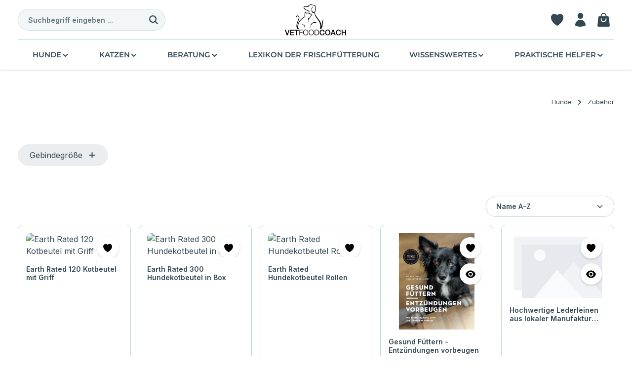

--- FILE ---
content_type: text/html; charset=UTF-8
request_url: https://www.vetfoodcoach.de/SHOP/Zubehoer/
body_size: 25689
content:
<!DOCTYPE html>
<html lang="de-DE"
      itemscope="itemscope"
      itemtype="https://schema.org/WebPage">


    
                            
    <head>
        
                                    <meta charset="utf-8">
            
                            <meta name="viewport"
                      content="width=device-width, initial-scale=1, shrink-to-fit=no">
            
                            <meta name="author"
                      content="">
                <meta name="robots"
                      content="index,follow">
                <meta name="revisit-after"
                      content="15 days">
                <meta name="keywords"
                      content="Hochwertiges Zubehör, Hund, Kotbeutel, Gesund Füttern, Buch Kolodzey, Earth Rated, Fachhandel, Versandkostenfrei ab 49€ Bestellwert">
                <meta name="description"
                      content="Hochwertiges Zubehör für Hund und Mensch, Fachhandel, online kaufen, Versandkostenfrei ab 49€ Bestellwert">
            
                    
                        <meta property="og:type" content="website"/>
        
                    <meta property="og:site_name" content="Vetfoodcoach"/>
        
                    <meta property="og:url" content="https://www.vetfoodcoach.de/Hunde/Zubehoer/"/>
        
                                    <meta property="og:title" content="Zubehör für Hunde online kaufen | Vetfoodcoach"/>
                    
                                    <meta property="og:description" content="Hochwertiges Zubehör für Hund und Mensch, Fachhandel, online kaufen, Versandkostenfrei ab 49€ Bestellwert"/>
                    
                                    <meta property="og:image" content="https://www.vetfoodcoach.de/media/41/98/26/1601636014/vetfoodcoach-logo-schwarz.png?ts=1601636014"/>
                    
                    <meta name="twitter:card" content="summary"/>
        
                    <meta name="twitter:site" content="Vetfoodcoach"/>
        
                                    <meta property="twitter:title" content="Zubehör für Hunde online kaufen | Vetfoodcoach"/>
                    
                                    <meta property="twitter:description" content="Hochwertiges Zubehör für Hund und Mensch, Fachhandel, online kaufen, Versandkostenfrei ab 49€ Bestellwert"/>
                    
                                    <meta property="twitter:image" content="https://www.vetfoodcoach.de/media/41/98/26/1601636014/vetfoodcoach-logo-schwarz.png?ts=1601636014"/>
                        
                            <meta itemprop="copyrightHolder"
                      content="Vetfoodcoach">
                <meta itemprop="copyrightYear"
                      content="">
                <meta itemprop="isFamilyFriendly"
                      content="true">
                <meta itemprop="image"
                      content="https://www.vetfoodcoach.de/media/41/98/26/1601636014/vetfoodcoach-logo-schwarz.png?ts=1601636014">
            
                        <meta name="theme-color"
              content="#ffffff">
    
                                                

                
                    <script type="application/ld+json">
            [{"@context":"https:\/\/schema.org","@type":"BreadcrumbList","itemListElement":[{"@type":"ListItem","position":1,"name":"Hunde","item":"https:\/\/www.vetfoodcoach.de\/Hunde\/"},{"@type":"ListItem","position":2,"name":"Zubeh\u00f6r","item":"https:\/\/www.vetfoodcoach.de\/Hunde\/Zubehoer\/"}]},{"@context":"https:\/\/schema.org","@type":"Organization"},{"@context":"https:\/\/schema.org","@type":"LocalBusiness","name":"Vetfoodcoach GmbH & Co.KG","url":"www.vetfoodcoach.de","telephone":"+49 2131 7196684","address":{"@type":"PostalAddress","streetAddress":"Fabianusstrasse 24","addressLocality":"Neuss","postalCode":"41468","addressCountry":"DE"},"openingHoursSpecification":[{"@type":"OpeningHoursSpecification","dayOfWeek":["Monday","Tuesday","Wednesday","Thursday","Friday"],"opens":"09:15","closes":"12:00"}],"priceRange":"\u20ac\u20ac\u20ac"}]
        </script>
            

                    <link rel="shortcut icon"
                  href="https://www.vetfoodcoach.de/media/72/a0/2c/1599572516/vetfoodcoach-favicon.png?ts=1599572516">
        
                            
        <link rel="canonical" href="https://www.vetfoodcoach.de/Hunde/Zubehoer/" />
                    <title itemprop="name">
                Zubehör für Hunde online kaufen | Vetfoodcoach            </title>
        
                                                                            <link rel="stylesheet"
                      href="https://www.vetfoodcoach.de/theme/64f599d90772a77e74493c138e820a03/css/all.css?1765810080">
                                    

                
                
                    
    <script>
        window.features = {"V6_5_0_0":true,"v6.5.0.0":true,"V6_6_0_0":true,"v6.6.0.0":true,"V6_7_0_0":true,"v6.7.0.0":true,"V6_8_0_0":false,"v6.8.0.0":false,"DISABLE_VUE_COMPAT":true,"disable.vue.compat":true,"ACCESSIBILITY_TWEAKS":true,"accessibility.tweaks":true,"TELEMETRY_METRICS":false,"telemetry.metrics":false,"FLOW_EXECUTION_AFTER_BUSINESS_PROCESS":false,"flow.execution.after.business.process":false,"PERFORMANCE_TWEAKS":false,"performance.tweaks":false,"DEFERRED_CART_ERRORS":false,"deferred.cart.errors":false};
    </script>
        
                                                                    
            <script>
                                    window.gtagActive = true;
                    window.gtagURL = 'https://www.googletagmanager.com/gtag/js?id=G-N7DKJQNW3P';
                    window.controllerName = 'navigation';
                    window.actionName = 'index';
                    window.trackOrders = '1';
                    window.gtagTrackingId = 'G-N7DKJQNW3P';
                    window.dataLayer = window.dataLayer || [];
                    window.gtagConfig = {
                        'anonymize_ip': '1',
                        'cookie_domain': 'none',
                        'cookie_prefix': '_swag_ga',
                    };

                    function gtag() { dataLayer.push(arguments); }
                            </script>
            
                        <script>
                (() => {
                    const analyticsStorageEnabled = document.cookie.split(';').some((item) => item.trim().includes('google-analytics-enabled=1'));
                    const adsEnabled = document.cookie.split(';').some((item) => item.trim().includes('google-ads-enabled=1'));

                    // Always set a default consent for consent mode v2
                    gtag('consent', 'default', {
                        'ad_user_data': adsEnabled ? 'granted' : 'denied',
                        'ad_storage': adsEnabled ? 'granted' : 'denied',
                        'ad_personalization': adsEnabled ? 'granted' : 'denied',
                        'analytics_storage': analyticsStorageEnabled ? 'granted' : 'denied'
                    });
                })();
            </script>
                    

                
                
                            
        
        
                            
                                                                                                        
                                        

                            
            
                
                                    <script>
                    window.useDefaultCookieConsent = true;
                </script>
                    
                                <script>
                window.activeNavigationId = '6a6bd39d1aec4c1cac7a0e6a8a7fd85a';
                window.activeRoute = 'frontend.navigation.page';
                window.activeRouteParameters = '{"_httpCache":true,"navigationId":"6a6bd39d1aec4c1cac7a0e6a8a7fd85a"}';
                window.router = {
                    'frontend.cart.offcanvas': '/checkout/offcanvas',
                    'frontend.cookie.offcanvas': '/cookie/offcanvas',
                    'frontend.checkout.finish.page': '/checkout/finish',
                    'frontend.checkout.info': '/widgets/checkout/info',
                    'frontend.menu.offcanvas': '/widgets/menu/offcanvas',
                    'frontend.cms.page': '/widgets/cms',
                    'frontend.cms.navigation.page': '/widgets/cms/navigation',
                    'frontend.country.country-data': '/country/country-state-data',
                    'frontend.app-system.generate-token': '/app-system/Placeholder/generate-token',
                    'frontend.gateway.context': '/gateway/context',
                    };
                window.salesChannelId = 'b85d2a78fbb647ee9b97015e74a1b1b5';
            </script>
        
                                <script>
                
                window.breakpoints = {"xs":0,"sm":576,"md":768,"lg":992,"xl":1200,"xxl":1400};
            </script>
        
                                    <script>
                    window.customerLoggedInState = 0;

                    window.wishlistEnabled = 1;
                </script>
                    
                                    
    
                        
    <script>
        window.validationMessages = {"required":"Die Eingabe darf nicht leer sein.","email":"Ung\u00fcltige E-Mail-Adresse. Die E-Mail ben\u00f6tigt das Format \"nutzer@beispiel.de\".","confirmation":"Ihre Eingaben sind nicht identisch.","minLength":"Die Eingabe ist zu kurz."};
    </script>
        
                                                            <script>
                        window.themeJsPublicPath = 'https://www.vetfoodcoach.de/theme/64f599d90772a77e74493c138e820a03/js/';
                    </script>
                                            <script type="text/javascript" src="https://www.vetfoodcoach.de/theme/64f599d90772a77e74493c138e820a03/js/storefront/storefront.js?1765810081" defer></script>
                                            <script type="text/javascript" src="https://www.vetfoodcoach.de/theme/64f599d90772a77e74493c138e820a03/js/swag-pay-pal/swag-pay-pal.js?1765810081" defer></script>
                                            <script type="text/javascript" src="https://www.vetfoodcoach.de/theme/64f599d90772a77e74493c138e820a03/js/pickware-dhl/pickware-dhl.js?1765810081" defer></script>
                                            <script type="text/javascript" src="https://www.vetfoodcoach.de/theme/64f599d90772a77e74493c138e820a03/js/pickware-shipping-bundle/pickware-shipping-bundle.js?1765810081" defer></script>
                                            <script type="text/javascript" src="https://www.vetfoodcoach.de/theme/64f599d90772a77e74493c138e820a03/js/swag-amazon-pay/swag-amazon-pay.js?1765810081" defer></script>
                                            <script type="text/javascript" src="https://www.vetfoodcoach.de/theme/64f599d90772a77e74493c138e820a03/js/neti-next-free-delivery/neti-next-free-delivery.js?1765810081" defer></script>
                                            <script type="text/javascript" src="https://www.vetfoodcoach.de/theme/64f599d90772a77e74493c138e820a03/js/zenit-platform-gravity/zenit-platform-gravity.js?1765810081" defer></script>
                                            <script type="text/javascript" src="https://www.vetfoodcoach.de/theme/64f599d90772a77e74493c138e820a03/js/zenit-new-look-gravity-pro/zenit-new-look-gravity-pro.js?1765810081" defer></script>
                                                        

    
        </head>

    <body class="is-ctl-navigation is-act-index has-product-actions has-pw-toggle has-lbl-floating is-flyout-fullscreen is-cms is-lo-full-width is-tb-hidden is-srch-default is-mn-offcanvas-md header-bg-opacity-100 header-bg-opacity header-pos-relative main-navigation-scroller main-navigation-bg-opacity-100">

            
                
    
    
            <div id="page-top" class="skip-to-content bg-primary-subtle text-primary-emphasis overflow-hidden" tabindex="-1">
            <div class="container skip-to-content-container d-flex justify-content-center visually-hidden-focusable">
                                                                                        <a href="#content-main" class="skip-to-content-link d-inline-flex text-decoration-underline m-1 p-2 fw-bold gap-2">
                                Zum Hauptinhalt springen
                            </a>
                                            
                                    
            <a href="#header-main-search-input"
           class="skip-to-content-link d-inline-flex text-decoration-underline m-1 p-2 fw-bold gap-2 d-none d-sm-block">
            Zur Suche springen
        </a>
    
                                    
            <a href="#main-navigation-menu" class="skip-to-content-link d-inline-flex text-decoration-underline m-1 p-2 fw-bold gap-2 d-none d-lg-block">
            Zur Hauptnavigation springen
        </a>
                                </div>
        </div>
        
    
                        <noscript class="noscript-main">
                
    <div role="alert"
         aria-live="polite"
         class="alert alert-info d-flex align-items-center">

                                                                        
                                                                    
                                    
                <span class="icon icon-info" aria-hidden="true">
                                        <svg xmlns="http://www.w3.org/2000/svg" xmlns:xlink="http://www.w3.org/1999/xlink" width="24" height="24" viewBox="0 0 24 24"><defs><path d="M12 7c.5523 0 1 .4477 1 1s-.4477 1-1 1-1-.4477-1-1 .4477-1 1-1zm1 9c0 .5523-.4477 1-1 1s-1-.4477-1-1v-5c0-.5523.4477-1 1-1s1 .4477 1 1v5zm11-4c0 6.6274-5.3726 12-12 12S0 18.6274 0 12 5.3726 0 12 0s12 5.3726 12 12zM12 2C6.4772 2 2 6.4772 2 12s4.4772 10 10 10 10-4.4772 10-10S17.5228 2 12 2z" id="icons-default-info" /></defs><use xlink:href="#icons-default-info" fill="#758CA3" fill-rule="evenodd" /></svg>
                    </span>
                                                        
                                    
                    <div class="alert-content-container">
                                                    
                                                            Um unseren Shop in vollem Umfang nutzen zu können, empfehlen wir Ihnen Javascript in Ihrem Browser zu aktivieren.
                                    
                                                                </div>
            </div>
            </noscript>
        

        <noscript class="noscript-main">
            <style>
                [data-zen-scroll-cms-animation] .zen-animate,
                [data-zen-scroll-listing-animation] .zen-animate-listing {
                    visibility: visible;
                }
            </style>
        </noscript>
    
                
        <div class="page-wrapper">
                                                                
            
            
            
                                                    
            
                                                    
    
                                                                                                
                                                                                                                                                                                        
                                                        
                            
                    
                                                                                                                        
                                                        
                                                                                                    
                                    
                
                            
                
                
                
                
                
        
    
                                                                        
        <header class="header-main header-multi-line header-single-line-mobile header-logo-center"
                data-zen-sticky-header="true"
                data-zen-sticky-header-options="{&quot;viewports&quot;:[&quot;XXL&quot;,&quot;XS&quot;,&quot;SM&quot;,&quot;MD&quot;,&quot;LG&quot;,&quot;XL&quot;],&quot;scrollOffset&quot;:&quot;&quot;,&quot;autoHide&quot;:true}"
                                    data-zen-header-hover="true"
                                                    data-zen-header-tooltips="true"
                    data-zen-header-tooltips-options="{&quot;tooltipPlacement&quot;:&quot;bottom&quot;}"
                >

            <div class="header-inner">
                                                                                            
    
                                        
                <div class="nav-header">
            <div class="container">
                <div class="header-row row gx-1">

                                        
                    
                    
                    
                    
                    
                    
                                                                                                                                                                                        <div class="header-menu-button d-none d-lg-none"
                                     data-zen-tooltip-title="Menü">
                                                                            <button
                                            class="btn nav-main-toggle-btn header-actions-btn"
                                            type="button"
                                            data-off-canvas-menu="true"
                                            aria-label="Menü"
                                        >
                                                                                                            
                                                
                <span class="icon icon-stack" aria-hidden="true">
                                        <svg xmlns="http://www.w3.org/2000/svg" xmlns:xlink="http://www.w3.org/1999/xlink" width="24" height="24" viewBox="0 0 24 24"><defs><path d="M2.75 18h12.5a.75.75 0 0 1 .102 1.493l-.102.007H2.75a.75.75 0 0 1-.102-1.494L2.75 18h12.5-12.5Zm0-6.5h18.5a.75.75 0 0 1 .102 1.493L21.25 13H2.75a.75.75 0 0 1-.102-1.493l.102-.007h18.5-18.5Zm0-6.497h15.5a.75.75 0 0 1 .102 1.493l-.102.007H2.75a.75.75 0 0 1-.102-1.493l.102-.007h15.5-15.5Z" id="icons-heroicons-solid-stack" /></defs><use xlink:href="#icons-heroicons-solid-stack" /></svg>
                    </span>
                                                                                        </button>
                                    
                                </div>
                                                                        
                                                                                                                                                                                                        <div class="header-search-col col-12 col-sm-4 col-lg-auto col-lg-3 order-last order-sm-0  ms-lg-0">

                                        
                                        
    <div class="collapse"
         id="searchCollapse">
        <div class="header-search my-2 m-sm-auto">
                            <form action="/search"
                      method="get"
                      data-search-widget="true"
                      data-search-widget-options="{&quot;searchWidgetMinChars&quot;:2}"
                      data-url="/suggest?search="
                      class="header-search-form js-search-form">
                            <div class="input-group has-validation">
                                        <input
                                    type="search"
                                    id="header-main-search-input"
                                    name="search"
                                    class="form-control header-search-input"
                                    autocomplete="off"
                                    autocapitalize="off"
                                    placeholder="Suchbegriff eingeben ..."
                                    aria-label="Suchbegriff eingeben ..."
                                    role="combobox"
                                    aria-autocomplete="list"
                                    aria-controls="search-suggest-listbox"
                                    aria-expanded="false"
                                    aria-describedby="search-suggest-result-info"
                                    value="">
                            

                                        <button type="submit"
                                        class="btn header-search-btn"
                                        aria-label="Suchen">
                                    <span class="header-search-icon">
                                                        
                                                
                <span class="icon icon-search" aria-hidden="true">
                                        <svg xmlns="http://www.w3.org/2000/svg" xmlns:xlink="http://www.w3.org/1999/xlink" viewBox="0 0 512 512"><defs><g id="icons-heroicons-solid-search"><path d="M456.69 421.39L362.6 327.3a173.81 173.81 0 0034.84-104.58C397.44 126.38 319.06 48 222.72 48S48 126.38 48 222.72s78.38 174.72 174.72 174.72A173.81 173.81 0 00327.3 362.6l94.09 94.09a25 25 0 0035.3-35.3zM97.92 222.72a124.8 124.8 0 11124.8 124.8 124.95 124.95 0 01-124.8-124.8z" /></g></defs><use xlink:href="#icons-heroicons-solid-search" fill-rule="evenodd" /></svg>
                    </span>
                                        </span>
                                </button>
                            

                                        <button class="btn header-close-btn js-search-close-btn d-none"
                                        type="button"
                                        aria-label="Die Dropdown-Suche schließen">
                                    <span class="header-close-icon">
                                                        
                                                
                <span class="icon icon-x" aria-hidden="true">
                                        <svg xmlns="http://www.w3.org/2000/svg" xmlns:xlink="http://www.w3.org/1999/xlink" viewBox="0 0 24 24"><defs><path d="M5.47 5.47a.75.75 0 011.06 0L12 10.94l5.47-5.47a.75.75 0 111.06 1.06L13.06 12l5.47 5.47a.75.75 0 11-1.06 1.06L12 13.06l-5.47 5.47a.75.75 0 01-1.06-1.06L10.94 12 5.47 6.53a.75.75 0 010-1.06z" id="icons-heroicons-solid-x" /></defs><use xlink:href="#icons-heroicons-solid-x" fill-rule="evenodd" /></svg>
                    </span>
                                        </span>
                                </button>
                            
    </div>
                </form>
                    </div>
    </div>
                                    </div>
                                                                                                        
                                                                                                                                                                    <div class="header-logo-col col-auto col-lg-4 pos-center order-first order-lg-0">
                                        <div class="header-logo-main text-center">
                    <a class="header-logo-main-link"
               href="/"
               title="Zur Startseite gehen">
                                                                
            
            
                        
                        <picture class="header-logo-picture d-block m-auto">
                                                                            
                                                                            
                                                                                    <img src="https://www.vetfoodcoach.de/media/41/98/26/1601636014/vetfoodcoach-logo-schwarz.png?ts=1601636014"
                                     alt="Zur Startseite gehen"
                                     class="img-fluid header-logo-main-img">
                                                                        </picture>
                
            </a>
            </div>
                                </div>
                                                                        
                                                                                                                                                                    <div class="header-actions-col col col-lg-auto ms-auto  ms-lg-auto">
                                    <div class="row gx-1 justify-content-end">
                                                                                    <div class="col-auto d-lg-none"
                                                 data-zen-tooltip-title="Menü">
                                                                                        <button
                                            class="btn nav-main-toggle-btn header-actions-btn"
                                            type="button"
                                            data-off-canvas-menu="true"
                                            aria-label="Menü"
                                        >
                                                                                                            
                                                
                <span class="icon icon-stack" aria-hidden="true">
                                        <svg xmlns="http://www.w3.org/2000/svg" xmlns:xlink="http://www.w3.org/1999/xlink" width="24" height="24" viewBox="0 0 24 24"><use xlink:href="#icons-heroicons-solid-stack" /></svg>
                    </span>
                                                                                        </button>
                                    
                                            </div>
                                        
                                                                                                                            <div class="col-auto d-sm-none me-auto">
                                                <div class="search-toggle"
                                                     data-zen-tooltip-title="Suchen">
                                                    <button class="btn header-actions-btn search-toggle-btn js-search-toggle-btn collapsed"
                                                            type="button"
                                                                                                                    data-bs-toggle="collapse"
                                                            data-bs-target="#searchCollapse"
                                                            aria-expanded="false"
                                                            aria-controls="searchCollapse"
                                                                                                                    aria-label="Suchen">
                                                                        
                                                
                <span class="icon icon-search icon-xl" aria-hidden="true">
                                        <svg xmlns="http://www.w3.org/2000/svg" xmlns:xlink="http://www.w3.org/1999/xlink" viewBox="0 0 512 512"><use xlink:href="#icons-heroicons-solid-search" fill-rule="evenodd" /></svg>
                    </span>
                                                                            
                                                
                <span class="icon icon-x icon-search-close d-none" aria-hidden="true">
                                        <svg xmlns="http://www.w3.org/2000/svg" xmlns:xlink="http://www.w3.org/1999/xlink" viewBox="0 0 24 24"><use xlink:href="#icons-heroicons-solid-x" fill-rule="evenodd" /></svg>
                    </span>
                                                        </button>
                                                </div>
                                            </div>
                                        
                                                                                                                                                                                <div class="col-auto">
                                                    <div class="header-wishlist"
                                                         data-zen-tooltip-title="Merkzettel">
                                                        <a class="btn header-wishlist-btn header-actions-btn"
                                                           href="/wishlist"
                                                           title="Merkzettel"
                                                           aria-labelledby="wishlist-basket-live-area"
                                                        >
                                                                    
            <span class="header-wishlist-icon">
                            
                                                
                <span class="icon icon-heart icon-xl" aria-hidden="true">
                                        <svg xmlns="http://www.w3.org/2000/svg" xmlns:xlink="http://www.w3.org/1999/xlink" viewBox="0 0 24 24"><defs><path d="M11.645 20.91l-.007-.003-.022-.012a15.247 15.247 0 01-.383-.218 25.18 25.18 0 01-4.244-3.17C4.688 15.36 2.25 12.174 2.25 8.25 2.25 5.322 4.714 3 7.688 3A5.5 5.5 0 0112 5.052 5.5 5.5 0 0116.313 3c2.973 0 5.437 2.322 5.437 5.25 0 3.925-2.438 7.111-4.739 9.256a25.175 25.175 0 01-4.244 3.17 15.247 15.247 0 01-.383.219l-.022.012-.007.004-.003.001a.752.752 0 01-.704 0l-.003-.001z" id="icons-heroicons-solid-heart" /></defs><use xlink:href="#icons-heroicons-solid-heart" fill-rule="evenodd" /></svg>
                    </span>
            </span>
    
    
    
        <span class="badge header-wishlist-badge"
          id="wishlist-basket"
          data-wishlist-storage="true"
          data-wishlist-storage-options="{&quot;listPath&quot;:&quot;\/wishlist\/list&quot;,&quot;mergePath&quot;:&quot;\/wishlist\/merge&quot;,&quot;pageletPath&quot;:&quot;\/wishlist\/merge\/pagelet&quot;}"
          data-wishlist-widget="true"
          data-wishlist-widget-options="{&quot;showCounter&quot;:true}"
          aria-labelledby="wishlist-basket-live-area"
    ></span>

    <span class="visually-hidden"
          id="wishlist-basket-live-area"
          data-wishlist-live-area-text="Du hast %counter% Produkte auf dem Merkzettel"
          aria-live="polite"
    ></span>
                                                        </a>
                                                    </div>
                                                </div>
                                                                                    
                                                                                                                            <div class="col-auto">
                                                <div class="account-menu"
                                                     data-zen-tooltip-title="Ihr Konto">
                                                        <div class="dropdown">
            
    <button class="btn account-menu-btn header-actions-btn"
            type="button"
            id="accountWidget"
            data-account-menu="true"
            data-bs-toggle="dropdown"
            aria-haspopup="true"
            aria-expanded="false"
            aria-label="Ihr Konto"
            title="Ihr Konto">
                        
                                                
                <span class="icon icon-avatar icon-xl" aria-hidden="true">
                                        <svg xmlns="http://www.w3.org/2000/svg" xmlns:xlink="http://www.w3.org/1999/xlink" viewBox="0 0 24 24"><defs><path d="M7.5 6a4.5 4.5 0 119 0 4.5 4.5 0 01-9 0zM3.751 20.105a8.25 8.25 0 0116.498 0 .75.75 0 01-.437.695A18.683 18.683 0 0112 22.5c-2.786 0-5.433-.608-7.812-1.7a.75.75 0 01-.437-.695z" id="icons-heroicons-solid-avatar" /></defs><use xlink:href="#icons-heroicons-solid-avatar" fill-rule="evenodd" /></svg>
                    </span>
    
                    </button>

                <div class="dropdown-menu dropdown-menu-end account-menu-dropdown shadow js-account-menu-dropdown"
         aria-labelledby="accountWidget">
        

        
            <div class="offcanvas-header">
                    <button class="btn offcanvas-close js-offcanvas-close stretched-link" aria-label="Menü schließen">
                                                        
                                                
                <span class="icon icon-x icon-md" aria-hidden="true">
                                        <svg xmlns="http://www.w3.org/2000/svg" xmlns:xlink="http://www.w3.org/1999/xlink" viewBox="0 0 24 24"><use xlink:href="#icons-heroicons-solid-x" fill-rule="evenodd" /></svg>
                    </span>
                </button>

            <span data-id="off-canvas-headline" class="offcanvas-title">
        Ihr Konto
    </span>
        </div>
    
            <div class="offcanvas-body">
                <div class="account-menu">
        
                                    <div class="account-menu-login">
                                            <a href="/account/login"
                           title="Anmelden"
                           class="btn btn-primary account-menu-login-button">
                            Anmelden
                        </a>
                    
                                            <div class="account-menu-register">
                            oder
                            <a href="/account/login"
                               title="Registrieren">
                                registrieren
                            </a>
                        </div>
                                    </div>
                    
                    <div class="account-menu-links">
                    <div class="header-account-menu">
        <div class="card account-menu-inner">
                                        
                                                <nav class="list-group list-group-flush account-aside-list-group">
                                                                                    <a href="/account"
                                   title="Übersicht"
                                   class="list-group-item list-group-item-action account-aside-item"
                                   >
                                    Übersicht
                                </a>
                            
                                                            <a href="/account/profile"
                                   title="Persönliches Profil"
                                   class="list-group-item list-group-item-action account-aside-item"
                                   >
                                    Persönliches Profil
                                </a>
                            
                                                                                                                            <a href="/account/address"
                                   title="Adressen"
                                   class="list-group-item list-group-item-action account-aside-item"
                                   >
                                    Adressen
                                </a>
                            
                                                            <a href="/account/order"
                                   title="Bestellungen"
                                   class="list-group-item list-group-item-action account-aside-item"
                                   >
                                    Bestellungen
                                </a>
                                                                        </nav>
                            
                                                </div>
    </div>
            </div>
            </div>
        </div>
        </div>
    </div>
                                                </div>
                                            </div>
                                        
                                                                                                                            <div class="col-auto">
                                                <div
                                                    class="header-cart"
                                                    data-off-canvas-cart="true"
                                                    data-zen-tooltip-title="Warenkorb"
                                                    >
                                                    <a
                                                        class="btn header-cart-btn header-actions-btn"
                                                        href="/checkout/cart"
                                                        data-cart-widget="true"
                                                        title="Warenkorb"
                                                        aria-labelledby="cart-widget-aria-label"
                                                        aria-haspopup="true"
                                                    >
                                                            
    <span class="header-cart-icon">
                        
                                                
                <span class="icon icon-bag icon-xl" aria-hidden="true">
                                        <svg xmlns="http://www.w3.org/2000/svg" xmlns:xlink="http://www.w3.org/1999/xlink" viewBox="0 0 24 24"><defs><path d="M7.5 6v.75H5.513c-.96 0-1.764.724-1.865 1.679l-1.263 12A1.875 1.875 0 004.25 22.5h15.5a1.875 1.875 0 001.865-2.071l-1.263-12a1.875 1.875 0 00-1.865-1.679H16.5V6a4.5 4.5 0 10-9 0zM12 3a3 3 0 00-3 3v.75h6V6a3 3 0 00-3-3zm-3 8.25a3 3 0 106 0v-.75a.75.75 0 011.5 0v.75a4.5 4.5 0 11-9 0v-.75a.75.75 0 011.5 0v.75z" id="icons-heroicons-solid-bag" /></defs><use xlink:href="#icons-heroicons-solid-bag" fill-rule="evenodd" /></svg>
                    </span>
        </span>
        <span class="header-cart-total d-none d-sm-inline-block ms-sm-2">
        0,00 €
    </span>

        <span
        class="visually-hidden"
        id="cart-widget-aria-label"
    >
        Warenkorb enthält 0 Positionen. Der Gesamtwert beträgt 0,00 €.
    </span>
                                                    </a>
                                                </div>
                                            </div>
                                        
                                                                                                                                                                                                                                                                                                                                                                                                        
                                            
                                                                                                                        </div>
                                </div>
                                                                        
                                                            </div>
            </div>

                                                </div>
    
                
                                                                                                <div class="nav-main">
                                                                
                 
    
    <div class="main-navigation"
                    data-zen-nav-scroller="true"
            data-zen-nav-scroller-options="{&quot;activeRootId&quot;:&quot;0198e650cf707dfea38a171c87ce366c&quot;}"
        >
        <div class="container">
            
                                                <button class="main-navigation-scroller-controls-prev" aria-label="Vorheriges">
                                                                    
                                    
                <span class="icon icon-arrow-head-left icon-xs" aria-hidden="true">
                                        <svg xmlns="http://www.w3.org/2000/svg" xmlns:xlink="http://www.w3.org/1999/xlink" width="24" height="24" viewBox="0 0 24 24"><defs><path id="icons-default-arrow-head-left" d="m12.5 7.9142 10.2929 10.293c.3905.3904 1.0237.3904 1.4142 0 .3905-.3906.3905-1.0238 0-1.4143l-11-11c-.3905-.3905-1.0237-.3905-1.4142 0l-11 11c-.3905.3905-.3905 1.0237 0 1.4142.3905.3905 1.0237.3905 1.4142 0L12.5 7.9142z" /></defs><use transform="matrix(0 1 1 0 .5 -.5)" xlink:href="#icons-default-arrow-head-left" fill="#758CA3" fill-rule="evenodd" /></svg>
                    </span>
                                                </button>
                            
                                        <nav class="navbar navbar-expand-lg main-navigation-menu"
                     id="main-navigation-menu"
                     itemscope="itemscope"
                     itemtype="https://schema.org/SiteNavigationElement"
                     data-navbar="true"
                     data-navbar-options="{&quot;pathIdList&quot;:[&quot;0198e650cf707dfea38a171c87ce366c&quot;]}"
                     aria-label="Hauptnavigation">
                    <div class="collapse navbar-collapse" id="main_nav">
                        <ul class="navbar-nav main-navigation-menu-list">
                            
                                                                                                                    
                            
                                                                                                                                                            
                                        
    
    
                    
        
                        
    <li class="main-navigation-item flyout">
                                    
        
        <div class="nav-item nav-item-0198e650cf707dfea38a171c87ce366c dropdown position-static">
                                                            <a class="nav-link nav-item-0198e650cf707dfea38a171c87ce366c-link root main-navigation-link dropdown-toggle"
                        href="https://www.vetfoodcoach.de/Hunde/"
                        data-bs-toggle="dropdown"                                                itemprop="url"
                        title="Hunde"
                    >
                
                                                                                        <div class="main-navigation-link-text has-children" data-hover="Hunde">
                                                                                                                                
                                                                            
                            <span class="main-navigation-link-name" data-hover="Hunde" itemprop="name">Hunde</span>

                                                                                                                                            
    
                <span class="icon icon-arrow-medium-down icon-xs icon-main-navigation-link-toggle" aria-hidden="true">
                                        <svg xmlns="http://www.w3.org/2000/svg" xmlns:xlink="http://www.w3.org/1999/xlink" width="16" height="16" viewBox="0 0 16 16"><defs><path id="icons-solid-arrow-medium-down" d="M4.7071 6.2929c-.3905-.3905-1.0237-.3905-1.4142 0-.3905.3905-.3905 1.0237 0 1.4142l4 4c.3905.3905 1.0237.3905 1.4142 0l4-4c.3905-.3905.3905-1.0237 0-1.4142-.3905-.3905-1.0237-.3905-1.4142 0L8 9.5858l-3.2929-3.293z" /></defs><use xlink:href="#icons-solid-arrow-medium-down" fill="#758CA3" fill-rule="evenodd" /></svg>
                    </span>
                            
                            
                                                                                                                            
                                                    </div>
                    
                                    </a>
                            
                                                                                                                <div class="dropdown-menu js-flyout w-100 py-0 shadow">
                            
                                                                    
        <div class="container">
                            <div class="row navigation-flyout-bar">
                                <div class="col">
                    <div class="navigation-flyout-category-link">
                                                                                    <a href="https://www.vetfoodcoach.de/Hunde/"
                                   itemprop="url"
                                   title="Hunde">
                                                                            Zur Kategorie Hunde
                                                                    </a>
                                                                        </div>
                </div>
            

                                <div class="col-auto">
                    <button class="navigation-flyout-close js-close-flyout-menu btn-close" aria-label="Menü schließen">
                                                                                                                            </button>
                </div>
            
            </div>
        
                                        <div class="row navigation-flyout-content py-4" tabindex="-1">
                                                    <div class="col">
                        <div class="navigation-flyout-categories">
                                                                                                                                
                
        
                                                                                                                                                
        
    <div class="row navigation-flyout-categories is-level-0">
                                                        
                                    
                                                        
                
                <div class="navigation-flyout-col ">
                                                                                                                            <a class="nav-item nav-item-0198e6513e3b711588c6b34aa1046611 nav-link nav-item-0198e6513e3b711588c6b34aa1046611-link navigation-flyout-link is-level-0"
                                   href="https://www.vetfoodcoach.de/Hunde/Hundefutter/"
                                   itemprop="url"
                                                                      title="Hundefutter">

                                                                                                                                                            <div class="navigation-flyout-link-icon">
                                                    
                                                            </div>
                                                                            
                                    <div class="navigation-flyout-link-name">
                                        <span itemprop="name">Hundefutter</span>

                                                                                                                        </div>
                                </a>
                                                                        
                                                                                                                                                                        
    
        
                                                                                        
        
    <div class="navigation-flyout-categories is-level-1">
                                                        
                                    
                                                        
                
                <div class="navigation-flyout-col">
                                                                                                                            <a class="nav-item nav-item-57fd9edf36114a7ba1e94b6a204e9279 nav-link nav-item-57fd9edf36114a7ba1e94b6a204e9279-link navigation-flyout-link is-level-1"
                                   href="https://www.vetfoodcoach.de/Hunde/Hundefutter/Reinfleischdosen/"
                                   itemprop="url"
                                                                      title="Reinfleischdosen">

                                                                                                                                                            <div class="navigation-flyout-link-icon">
                                                    
                                                            </div>
                                                                            
                                    <div class="navigation-flyout-link-name">
                                        <span itemprop="name">Reinfleischdosen</span>

                                                                                                                        </div>
                                </a>
                                                                        
                                                                                                                                                            </div>
                                                                    
                                    
                                                        
                
                <div class="navigation-flyout-col">
                                                                                                                            <a class="nav-item nav-item-0198e65216137754904500953f2275eb nav-link nav-item-0198e65216137754904500953f2275eb-link navigation-flyout-link is-level-1"
                                   href="https://www.vetfoodcoach.de/Hunde/Hundefutter/Gemuesedosen/"
                                   itemprop="url"
                                                                      title="Gemüsedosen">

                                                                                                                                                            <div class="navigation-flyout-link-icon">
                                                    
                                                            </div>
                                                                            
                                    <div class="navigation-flyout-link-name">
                                        <span itemprop="name">Gemüsedosen</span>

                                                                                                                        </div>
                                </a>
                                                                        
                                                                                                                                                            </div>
                                                                    
                                    
                                                        
                
                <div class="navigation-flyout-col">
                                                                                                                            <a class="nav-item nav-item-019a33992169741d8e8a6bf0c3edaa61 nav-link nav-item-019a33992169741d8e8a6bf0c3edaa61-link navigation-flyout-link is-level-1"
                                   href="https://www.vetfoodcoach.de/Hunde/Hundefutter/Menues/"
                                   itemprop="url"
                                                                      title="Menüs">

                                                                                                                                                            <div class="navigation-flyout-link-icon">
                                                    
                                                            </div>
                                                                            
                                    <div class="navigation-flyout-link-name">
                                        <span itemprop="name">Menüs</span>

                                                                                                                        </div>
                                </a>
                                                                        
                                                                                                                                                            </div>
                        </div>
                                                                                        </div>
                                                                    
                                    
                                                        
                
                <div class="navigation-flyout-col ">
                                                                                                                            <a class="nav-item nav-item-962b9ed9358e480b9800f89ce114c5b0 nav-link nav-item-962b9ed9358e480b9800f89ce114c5b0-link navigation-flyout-link is-level-0"
                                   href="https://www.vetfoodcoach.de/Hunde/Ergaenzungsmittel/"
                                   itemprop="url"
                                                                      title="Ergänzungsmittel">

                                                                                                                                                            <div class="navigation-flyout-link-icon">
                                                    
                                                            </div>
                                                                            
                                    <div class="navigation-flyout-link-name">
                                        <span itemprop="name">Ergänzungsmittel</span>

                                                                                                                        </div>
                                </a>
                                                                        
                                                                                                                                                                        
    
        
                                                                                                                    
        
    <div class="navigation-flyout-categories is-level-1">
                                                        
                                    
                                                        
                
                <div class="navigation-flyout-col">
                                                                                                                            <a class="nav-item nav-item-51d425ca89a64ac1a94ddecf9f69fb56 nav-link nav-item-51d425ca89a64ac1a94ddecf9f69fb56-link navigation-flyout-link is-level-1"
                                   href="https://www.vetfoodcoach.de/Hunde/Ergaenzungsmittel/Mineralstoffe-Vitamine/"
                                   itemprop="url"
                                                                      title="Mineralstoffe  &amp; Vitamine">

                                                                                                                                                            <div class="navigation-flyout-link-icon">
                                                    
                                                            </div>
                                                                            
                                    <div class="navigation-flyout-link-name">
                                        <span itemprop="name">Mineralstoffe  &amp; Vitamine</span>

                                                                                                                        </div>
                                </a>
                                                                        
                                                                                                                                                            </div>
                                                                    
                                    
                                                        
                
                <div class="navigation-flyout-col">
                                                                                                                            <a class="nav-item nav-item-18e6357e135840069feedd986564b22d nav-link nav-item-18e6357e135840069feedd986564b22d-link navigation-flyout-link is-level-1"
                                   href="https://www.vetfoodcoach.de/Hunde/Ergaenzungsmittel/Ballaststoffe-Probiotika/"
                                   itemprop="url"
                                                                      title="Ballaststoffe &amp; Probiotika">

                                                                                                                                                            <div class="navigation-flyout-link-icon">
                                                    
                                                            </div>
                                                                            
                                    <div class="navigation-flyout-link-name">
                                        <span itemprop="name">Ballaststoffe &amp; Probiotika</span>

                                                                                                                        </div>
                                </a>
                                                                        
                                                                                                                                                            </div>
                                                                    
                                    
                                                        
                
                <div class="navigation-flyout-col">
                                                                                                                            <a class="nav-item nav-item-019a06d20ec774138c088cfe791460a7 nav-link nav-item-019a06d20ec774138c088cfe791460a7-link navigation-flyout-link is-level-1"
                                   href="https://www.vetfoodcoach.de/Hunde/Ergaenzungsmittel/Gemuese/"
                                   itemprop="url"
                                                                      title="Gemüse">

                                                                                                                                                            <div class="navigation-flyout-link-icon">
                                                    
                                                            </div>
                                                                            
                                    <div class="navigation-flyout-link-name">
                                        <span itemprop="name">Gemüse</span>

                                                                                                                        </div>
                                </a>
                                                                        
                                                                                                                                                            </div>
                                                                    
                                    
                                                        
                
                <div class="navigation-flyout-col">
                                                                                                                            <a class="nav-item nav-item-34561ec7ea8b4312ada0fcb1d00ba4dd nav-link nav-item-34561ec7ea8b4312ada0fcb1d00ba4dd-link navigation-flyout-link is-level-1"
                                   href="https://www.vetfoodcoach.de/Hunde/Ergaenzungsmittel/OEle/"
                                   itemprop="url"
                                                                      title="Öle">

                                                                                                                                                            <div class="navigation-flyout-link-icon">
                                                    
                                                            </div>
                                                                            
                                    <div class="navigation-flyout-link-name">
                                        <span itemprop="name">Öle</span>

                                                                                                                        </div>
                                </a>
                                                                        
                                                                                                                                                            </div>
                        </div>
                                                                                        </div>
                                                                    
                                    
                                                        
                
                <div class="navigation-flyout-col ">
                                                                                                                            <a class="nav-item nav-item-7a913073cafa4ccfad5ab3cfc80c6e49 nav-link nav-item-7a913073cafa4ccfad5ab3cfc80c6e49-link navigation-flyout-link is-level-0"
                                   href="https://www.vetfoodcoach.de/Hunde/Spezialitaeten/"
                                   itemprop="url"
                                                                      title="Spezialitäten">

                                                                                                                                                            <div class="navigation-flyout-link-icon">
                                                    
                                                            </div>
                                                                            
                                    <div class="navigation-flyout-link-name">
                                        <span itemprop="name">Spezialitäten</span>

                                                                                                                        </div>
                                </a>
                                                                        
                                                                                                                                                                        
    
        
                                                                                        
        
    <div class="navigation-flyout-categories is-level-1">
                                                        
                                    
                                                        
                
                <div class="navigation-flyout-col">
                                                                                                                            <a class="nav-item nav-item-6ddd25cbc3e048999c51fd2feadceb66 nav-link nav-item-6ddd25cbc3e048999c51fd2feadceb66-link navigation-flyout-link is-level-1"
                                   href="https://www.vetfoodcoach.de/Hunde/Spezialitaeten/Haut-Gelenke/"
                                   itemprop="url"
                                                                      title="Haut - Gelenke ">

                                                                                                                                                            <div class="navigation-flyout-link-icon">
                                                    
                                                            </div>
                                                                            
                                    <div class="navigation-flyout-link-name">
                                        <span itemprop="name">Haut - Gelenke </span>

                                                                                                                        </div>
                                </a>
                                                                        
                                                                                                                                                            </div>
                                                                    
                                    
                                                        
                
                <div class="navigation-flyout-col">
                                                                                                                            <a class="nav-item nav-item-9b05520d2d7941fe8f312e1360b06c55 nav-link nav-item-9b05520d2d7941fe8f312e1360b06c55-link navigation-flyout-link is-level-1"
                                   href="https://www.vetfoodcoach.de/Hunde/Spezialitaeten/Niere-Blase-Herz/"
                                   itemprop="url"
                                                                      title="Niere - Blase - Herz">

                                                                                                                                                            <div class="navigation-flyout-link-icon">
                                                    
                                                            </div>
                                                                            
                                    <div class="navigation-flyout-link-name">
                                        <span itemprop="name">Niere - Blase - Herz</span>

                                                                                                                        </div>
                                </a>
                                                                        
                                                                                                                                                            </div>
                                                                    
                                    
                                                        
                
                <div class="navigation-flyout-col">
                                                                                                                            <a class="nav-item nav-item-e06fe843931e4970bf9a9848b084d9ac nav-link nav-item-e06fe843931e4970bf9a9848b084d9ac-link navigation-flyout-link is-level-1"
                                   href="https://www.vetfoodcoach.de/Hunde/Spezialitaeten/Magen-Darm-Leber-Pankreas/"
                                   itemprop="url"
                                                                      title="Magen - Darm - Leber - Pankreas">

                                                                                                                                                            <div class="navigation-flyout-link-icon">
                                                    
                                                            </div>
                                                                            
                                    <div class="navigation-flyout-link-name">
                                        <span itemprop="name">Magen - Darm - Leber - Pankreas</span>

                                                                                                                        </div>
                                </a>
                                                                        
                                                                                                                                                            </div>
                        </div>
                                                                                        </div>
                                                                    
                                    
                                                        
                
                <div class="navigation-flyout-col ">
                                                                                                                            <a class="nav-item nav-item-6a6bd39d1aec4c1cac7a0e6a8a7fd85a nav-link nav-item-6a6bd39d1aec4c1cac7a0e6a8a7fd85a-link navigation-flyout-link is-level-0"
                                   href="https://www.vetfoodcoach.de/Hunde/Zubehoer/"
                                   itemprop="url"
                                                                      title="Zubehör">

                                                                                                                                                            <div class="navigation-flyout-link-icon">
                                                    
                                                            </div>
                                                                            
                                    <div class="navigation-flyout-link-name">
                                        <span itemprop="name">Zubehör</span>

                                                                                                                        </div>
                                </a>
                                                                        
                                                                                                                                                            </div>
                                                                    
                                    
                                                        
                
                <div class="navigation-flyout-col ">
                                                                                                                            <a class="nav-item nav-item-0200b8063ebc420288e86849bb8bf975 nav-link nav-item-0200b8063ebc420288e86849bb8bf975-link navigation-flyout-link is-level-0"
                                   href="https://www.vetfoodcoach.de/Hunde/Leckerlis/"
                                   itemprop="url"
                                                                      title="Leckerlis">

                                                                                                                                                            <div class="navigation-flyout-link-icon">
                                                    
                                                            </div>
                                                                            
                                    <div class="navigation-flyout-link-name">
                                        <span itemprop="name">Leckerlis</span>

                                                                                                                        </div>
                                </a>
                                                                        
                                                                                                                                                            </div>
                        </div>
                                                    </div>
                    </div>
                
                                                                                                        
                                                </div>
            </div>
                                                    </div>
                    
                                                                                                                        </div>
    </li>
                                                                                                                                                            
                                        
    
    
                    
        
                        
    <li class="main-navigation-item flyout">
                                    
        
        <div class="nav-item nav-item-77b959cf66de4c1590c7f9b7da3982f3 dropdown position-static">
                                                            <a class="nav-link nav-item-77b959cf66de4c1590c7f9b7da3982f3-link root main-navigation-link dropdown-toggle"
                        href="https://www.vetfoodcoach.de/Katzen/"
                        data-bs-toggle="dropdown"                                                itemprop="url"
                        title="Katzen"
                    >
                
                                                                                        <div class="main-navigation-link-text has-children" data-hover="Katzen">
                                                                                                                                
                                                                            
                            <span class="main-navigation-link-name" data-hover="Katzen" itemprop="name">Katzen</span>

                                                                                                                                            
    
                <span class="icon icon-arrow-medium-down icon-xs icon-main-navigation-link-toggle" aria-hidden="true">
                                        <svg xmlns="http://www.w3.org/2000/svg" xmlns:xlink="http://www.w3.org/1999/xlink" width="16" height="16" viewBox="0 0 16 16"><use xlink:href="#icons-solid-arrow-medium-down" fill="#758CA3" fill-rule="evenodd" /></svg>
                    </span>
                            
                            
                                                                                                                            
                                                    </div>
                    
                                    </a>
                            
                                                                                                                <div class="dropdown-menu js-flyout w-100 py-0 shadow">
                            
                                                                    
        <div class="container">
                            <div class="row navigation-flyout-bar">
                                <div class="col">
                    <div class="navigation-flyout-category-link">
                                                                                    <a href="https://www.vetfoodcoach.de/Katzen/"
                                   itemprop="url"
                                   title="Katzen">
                                                                            Zur Kategorie Katzen
                                                                    </a>
                                                                        </div>
                </div>
            

                                <div class="col-auto">
                    <button class="navigation-flyout-close js-close-flyout-menu btn-close" aria-label="Menü schließen">
                                                                                                                            </button>
                </div>
            
            </div>
        
                                        <div class="row navigation-flyout-content py-4" tabindex="-1">
                                                    <div class="col">
                        <div class="navigation-flyout-categories">
                                                                                                                                
                
        
                                                                                                                                                
        
    <div class="row navigation-flyout-categories is-level-0">
                                                        
                                    
                                                        
                
                <div class="navigation-flyout-col ">
                                                                                                                            <a class="nav-item nav-item-0198c6bda2007669badbacc9e4e61725 nav-link nav-item-0198c6bda2007669badbacc9e4e61725-link navigation-flyout-link is-level-0"
                                   href="https://www.vetfoodcoach.de/Katzen/Katzenfutter/"
                                   itemprop="url"
                                                                      title="Katzenfutter">

                                                                                                                                                            <div class="navigation-flyout-link-icon">
                                                    
                                                            </div>
                                                                            
                                    <div class="navigation-flyout-link-name">
                                        <span itemprop="name">Katzenfutter</span>

                                                                                                                        </div>
                                </a>
                                                                        
                                                                                                                                                                        
    
        
                                                            
        
    <div class="navigation-flyout-categories is-level-1">
                                                        
                                    
                                                        
                
                <div class="navigation-flyout-col">
                                                                                                                            <a class="nav-item nav-item-0198e590dc1877b18f65ac24d8add61a nav-link nav-item-0198e590dc1877b18f65ac24d8add61a-link navigation-flyout-link is-level-1"
                                   href="https://www.vetfoodcoach.de/Katzen/Katzenfutter/Reinfleischdosen/"
                                   itemprop="url"
                                                                      title="Reinfleischdosen">

                                                                                                                                                            <div class="navigation-flyout-link-icon">
                                                    
                                                            </div>
                                                                            
                                    <div class="navigation-flyout-link-name">
                                        <span itemprop="name">Reinfleischdosen</span>

                                                                                                                        </div>
                                </a>
                                                                        
                                                                                                                                                            </div>
                                                                    
                                    
                                                        
                
                <div class="navigation-flyout-col">
                                                                                                                            <a class="nav-item nav-item-019a4aaff99f7afa8df0ecf659e5c6ad nav-link nav-item-019a4aaff99f7afa8df0ecf659e5c6ad-link navigation-flyout-link is-level-1"
                                   href="https://www.vetfoodcoach.de/Katzen/Katzenfutter/Menues/"
                                   itemprop="url"
                                                                      title="Menüs">

                                                                                                                                                            <div class="navigation-flyout-link-icon">
                                                    
                                                            </div>
                                                                            
                                    <div class="navigation-flyout-link-name">
                                        <span itemprop="name">Menüs</span>

                                                                                                                        </div>
                                </a>
                                                                        
                                                                                                                                                            </div>
                        </div>
                                                                                        </div>
                                                                    
                                    
                                                        
                
                <div class="navigation-flyout-col ">
                                                                                                                            <a class="nav-item nav-item-0198e534a0057d36bd763b8fa1af28f2 nav-link nav-item-0198e534a0057d36bd763b8fa1af28f2-link navigation-flyout-link is-level-0"
                                   href="https://www.vetfoodcoach.de/Katzen/Ergaenzungsmittel/"
                                   itemprop="url"
                                                                      title="Ergänzungsmittel">

                                                                                                                                                            <div class="navigation-flyout-link-icon">
                                                    
                                                            </div>
                                                                            
                                    <div class="navigation-flyout-link-name">
                                        <span itemprop="name">Ergänzungsmittel</span>

                                                                                                                        </div>
                                </a>
                                                                        
                                                                                                                                                                        
    
        
                                                                                                                    
        
    <div class="navigation-flyout-categories is-level-1">
                                                        
                                    
                                                        
                
                <div class="navigation-flyout-col">
                                                                                                                            <a class="nav-item nav-item-0198e53928567bfdbda8720a332f03ab nav-link nav-item-0198e53928567bfdbda8720a332f03ab-link navigation-flyout-link is-level-1"
                                   href="https://www.vetfoodcoach.de/Katzen/Ergaenzungsmittel/Mineralstoffe-Vitamine/"
                                   itemprop="url"
                                                                      title="Mineralstoffe &amp; Vitamine">

                                                                                                                                                            <div class="navigation-flyout-link-icon">
                                                    
                                                            </div>
                                                                            
                                    <div class="navigation-flyout-link-name">
                                        <span itemprop="name">Mineralstoffe &amp; Vitamine</span>

                                                                                                                        </div>
                                </a>
                                                                        
                                                                                                                                                            </div>
                                                                    
                                    
                                                        
                
                <div class="navigation-flyout-col">
                                                                                                                            <a class="nav-item nav-item-0198e53b45287569b5e52fdf7d24c55e nav-link nav-item-0198e53b45287569b5e52fdf7d24c55e-link navigation-flyout-link is-level-1"
                                   href="https://www.vetfoodcoach.de/Katzen/Ergaenzungsmittel/Ballastoffe-Probiatika/"
                                   itemprop="url"
                                                                      title="Ballastoffe &amp; Probiatika">

                                                                                                                                                            <div class="navigation-flyout-link-icon">
                                                    
                                                            </div>
                                                                            
                                    <div class="navigation-flyout-link-name">
                                        <span itemprop="name">Ballastoffe &amp; Probiatika</span>

                                                                                                                        </div>
                                </a>
                                                                        
                                                                                                                                                            </div>
                                                                    
                                    
                                                        
                
                <div class="navigation-flyout-col">
                                                                                                                            <a class="nav-item nav-item-019a06d58a1e79af90bc94f79b5344f2 nav-link nav-item-019a06d58a1e79af90bc94f79b5344f2-link navigation-flyout-link is-level-1"
                                   href="https://www.vetfoodcoach.de/Katzen/Ergaenzungsmittel/Gemuese/"
                                   itemprop="url"
                                                                      title="Gemüse">

                                                                                                                                                            <div class="navigation-flyout-link-icon">
                                                    
                                                            </div>
                                                                            
                                    <div class="navigation-flyout-link-name">
                                        <span itemprop="name">Gemüse</span>

                                                                                                                        </div>
                                </a>
                                                                        
                                                                                                                                                            </div>
                                                                    
                                    
                                                        
                
                <div class="navigation-flyout-col">
                                                                                                                            <a class="nav-item nav-item-0198e539fabd7ffa8d152fdbc2317525 nav-link nav-item-0198e539fabd7ffa8d152fdbc2317525-link navigation-flyout-link is-level-1"
                                   href="https://www.vetfoodcoach.de/Katzen/Ergaenzungsmittel/OEle/"
                                   itemprop="url"
                                                                      title="Öle">

                                                                                                                                                            <div class="navigation-flyout-link-icon">
                                                    
                                                            </div>
                                                                            
                                    <div class="navigation-flyout-link-name">
                                        <span itemprop="name">Öle</span>

                                                                                                                        </div>
                                </a>
                                                                        
                                                                                                                                                            </div>
                        </div>
                                                                                        </div>
                                                                    
                                    
                                                        
                
                <div class="navigation-flyout-col ">
                                                                                                                            <a class="nav-item nav-item-0198e53ce81d7703b94fc78bcf3ac7ef nav-link nav-item-0198e53ce81d7703b94fc78bcf3ac7ef-link navigation-flyout-link is-level-0"
                                   href="https://www.vetfoodcoach.de/Katzen/Spezialitaeten/"
                                   itemprop="url"
                                                                      title="Spezialitäten">

                                                                                                                                                            <div class="navigation-flyout-link-icon">
                                                    
                                                            </div>
                                                                            
                                    <div class="navigation-flyout-link-name">
                                        <span itemprop="name">Spezialitäten</span>

                                                                                                                        </div>
                                </a>
                                                                        
                                                                                                                                                                        
    
        
                                                                                        
        
    <div class="navigation-flyout-categories is-level-1">
                                                        
                                    
                                                        
                
                <div class="navigation-flyout-col">
                                                                                                                            <a class="nav-item nav-item-0198e53d15417d05b4cc7d0ffdfd4bf8 nav-link nav-item-0198e53d15417d05b4cc7d0ffdfd4bf8-link navigation-flyout-link is-level-1"
                                   href="https://www.vetfoodcoach.de/Katzen/Spezialitaeten/Haut-Gelenke/"
                                   itemprop="url"
                                                                      title="Haut - Gelenke">

                                                                                                                                                            <div class="navigation-flyout-link-icon">
                                                    
                                                            </div>
                                                                            
                                    <div class="navigation-flyout-link-name">
                                        <span itemprop="name">Haut - Gelenke</span>

                                                                                                                        </div>
                                </a>
                                                                        
                                                                                                                                                            </div>
                                                                    
                                    
                                                        
                
                <div class="navigation-flyout-col">
                                                                                                                            <a class="nav-item nav-item-0198e53d46aa7ca481428f99fad41c79 nav-link nav-item-0198e53d46aa7ca481428f99fad41c79-link navigation-flyout-link is-level-1"
                                   href="https://www.vetfoodcoach.de/Katzen/Spezialitaeten/Niere-Blase-Herz/"
                                   itemprop="url"
                                                                      title="Niere - Blase - Herz">

                                                                                                                                                            <div class="navigation-flyout-link-icon">
                                                    
                                                            </div>
                                                                            
                                    <div class="navigation-flyout-link-name">
                                        <span itemprop="name">Niere - Blase - Herz</span>

                                                                                                                        </div>
                                </a>
                                                                        
                                                                                                                                                            </div>
                                                                    
                                    
                                                        
                
                <div class="navigation-flyout-col">
                                                                                                                            <a class="nav-item nav-item-0198e53d75dc78b98cc1d05aa5ca50d5 nav-link nav-item-0198e53d75dc78b98cc1d05aa5ca50d5-link navigation-flyout-link is-level-1"
                                   href="https://www.vetfoodcoach.de/Katzen/Spezialitaeten/Magen-Darm-Leber-Pankreas/"
                                   itemprop="url"
                                                                      title="Magen - Darm - Leber - Pankreas">

                                                                                                                                                            <div class="navigation-flyout-link-icon">
                                                    
                                                            </div>
                                                                            
                                    <div class="navigation-flyout-link-name">
                                        <span itemprop="name">Magen - Darm - Leber - Pankreas</span>

                                                                                                                        </div>
                                </a>
                                                                        
                                                                                                                                                            </div>
                        </div>
                                                                                        </div>
                                                                    
                                    
                                                        
                
                <div class="navigation-flyout-col ">
                                                                                                                            <a class="nav-item nav-item-0198e65632367cb285073ff03cfa79c1 nav-link nav-item-0198e65632367cb285073ff03cfa79c1-link navigation-flyout-link is-level-0"
                                   href="https://www.vetfoodcoach.de/Katzen/Snacks-Leckerlis/"
                                   itemprop="url"
                                                                      title="Snacks &amp; Leckerlis">

                                                                                                                                                            <div class="navigation-flyout-link-icon">
                                                    
                                                            </div>
                                                                            
                                    <div class="navigation-flyout-link-name">
                                        <span itemprop="name">Snacks &amp; Leckerlis</span>

                                                                                                                        </div>
                                </a>
                                                                        
                                                                                                                                                            </div>
                                                                    
                                    
                                                        
                
                <div class="navigation-flyout-col ">
                                                                                                                            <a class="nav-item nav-item-0198e540251a791caff9f0b9f724769a nav-link nav-item-0198e540251a791caff9f0b9f724769a-link navigation-flyout-link is-level-0"
                                   href="https://www.vetfoodcoach.de/Katzen/Zubehoer/"
                                   itemprop="url"
                                                                      title="Zubehör">

                                                                                                                                                            <div class="navigation-flyout-link-icon">
                                                    
                                                            </div>
                                                                            
                                    <div class="navigation-flyout-link-name">
                                        <span itemprop="name">Zubehör</span>

                                                                                                                        </div>
                                </a>
                                                                        
                                                                                                                                                            </div>
                        </div>
                                                    </div>
                    </div>
                
                                                                                                        
                                                </div>
            </div>
                                                    </div>
                    
                                                                                                                        </div>
    </li>
                                                                                                                                                            
                                        
    
    
                    
        
                        
    <li class="main-navigation-item flyout">
                
        
        <div class="nav-item nav-item-a515ae260223466f8e37471d279e6406 dropdown position-static">
                                                            <div class="nav-link nav-item-a515ae260223466f8e37471d279e6406-link root main-navigation-link dropdown-toggle"
                        data-bs-toggle="dropdown"                        title="Beratung"
                        tabindex="0"
                    >
                
                                                                                        <div class="main-navigation-link-text has-children" data-hover="Beratung">
                                                                                                                                
                                                                            
                            <span class="main-navigation-link-name" data-hover="Beratung" itemprop="name">Beratung</span>

                                                                                                                                            
    
                <span class="icon icon-arrow-medium-down icon-xs icon-main-navigation-link-toggle" aria-hidden="true">
                                        <svg xmlns="http://www.w3.org/2000/svg" xmlns:xlink="http://www.w3.org/1999/xlink" width="16" height="16" viewBox="0 0 16 16"><use xlink:href="#icons-solid-arrow-medium-down" fill="#758CA3" fill-rule="evenodd" /></svg>
                    </span>
                            
                            
                                                                                                                            
                                                    </div>
                    
                                    </div>
                            
                                                                                                                <div class="dropdown-menu js-flyout w-100 py-0 shadow">
                            
                                                                    
        <div class="container">
                            <div class="row navigation-flyout-bar">
                                <div class="col">
                    <div class="navigation-flyout-category-link">
                                                                                                </div>
                </div>
            

                                <div class="col-auto">
                    <button class="navigation-flyout-close js-close-flyout-menu btn-close" aria-label="Menü schließen">
                                                                                                                            </button>
                </div>
            
            </div>
        
                                        <div class="row navigation-flyout-content py-4" tabindex="-1">
                                                    <div class="col">
                        <div class="navigation-flyout-categories">
                                                                                                                                
                
        
                                                                                                                                                
        
    <div class="row navigation-flyout-categories is-level-0">
                                                        
                                    
                                                        
                
                <div class="navigation-flyout-col ">
                                                                                                                            <a class="nav-item nav-item-9e2692b30257427ab33192f0c060adc9 nav-link nav-item-9e2692b30257427ab33192f0c060adc9-link navigation-flyout-link is-level-0"
                                   href="https://www.vetfoodcoach.de/Beratung/Ernaehrungsberatung/"
                                   itemprop="url"
                                                                      title="Ernährungsberatung">

                                                                                                                                                            <div class="navigation-flyout-link-icon">
                                                    
                                                            </div>
                                                                            
                                    <div class="navigation-flyout-link-name">
                                        <span itemprop="name">Ernährungsberatung</span>

                                                                                                                        </div>
                                </a>
                                                                        
                                                                                                                                                                        
    
        
                                                                                                                                                                            
        
    <div class="navigation-flyout-categories is-level-1">
                                                        
                                    
                                                        
                
                <div class="navigation-flyout-col">
                                                                                                                            <a class="nav-item nav-item-2185182cbbd4462ea844abeb2a438b33 nav-link nav-item-2185182cbbd4462ea844abeb2a438b33-link navigation-flyout-link is-level-1"
                                   href="https://www.vetfoodcoach.de/Beratung/Ernaehrungsberatung/Ablauf/"
                                   itemprop="url"
                                                                      title="Ablauf">

                                                                                                                                                            <div class="navigation-flyout-link-icon">
                                                    
                                                            </div>
                                                                            
                                    <div class="navigation-flyout-link-name">
                                        <span itemprop="name">Ablauf</span>

                                                                                                                        </div>
                                </a>
                                                                        
                                                                                                                                                            </div>
                                                                    
                                    
                                                        
                
                <div class="navigation-flyout-col">
                                                                                                                            <a class="nav-item nav-item-4c46ac6a52f04ba6b457449c5fc7fbf2 nav-link nav-item-4c46ac6a52f04ba6b457449c5fc7fbf2-link navigation-flyout-link is-level-1"
                                   href="https://www.vetfoodcoach.de/Beratung/Ernaehrungsberatung/So-erreichen-Sie-uns/"
                                   itemprop="url"
                                                                      title="So erreichen Sie uns">

                                                                                                                                                            <div class="navigation-flyout-link-icon">
                                                    
                                                            </div>
                                                                            
                                    <div class="navigation-flyout-link-name">
                                        <span itemprop="name">So erreichen Sie uns</span>

                                                                                                                        </div>
                                </a>
                                                                        
                                                                                                                                                            </div>
                                                                    
                                    
                                                        
                
                <div class="navigation-flyout-col">
                                                                                                                            <a class="nav-item nav-item-e055c44d463d4e0dbccd643ab53f52f2 nav-link nav-item-e055c44d463d4e0dbccd643ab53f52f2-link navigation-flyout-link is-level-1"
                                   href="https://www.vetfoodcoach.de/Beratung/Ernaehrungsberatung/Frageboegen/"
                                   itemprop="url"
                                                                      title="Fragebögen">

                                                                                                                                                            <div class="navigation-flyout-link-icon">
                                                    
                                                            </div>
                                                                            
                                    <div class="navigation-flyout-link-name">
                                        <span itemprop="name">Fragebögen</span>

                                                                                                                        </div>
                                </a>
                                                                        
                                                                                                                                                            </div>
                                                                    
                                    
                                                        
                
                <div class="navigation-flyout-col">
                                                                                                                            <a class="nav-item nav-item-e3f46cfa625f4c0dabb8fc6f60413c50 nav-link nav-item-e3f46cfa625f4c0dabb8fc6f60413c50-link navigation-flyout-link is-level-1"
                                   href="https://www.vetfoodcoach.de/Beratung/Ernaehrungsberatung/Preise/"
                                   itemprop="url"
                                                                      title="Preise">

                                                                                                                                                            <div class="navigation-flyout-link-icon">
                                                    
                                                            </div>
                                                                            
                                    <div class="navigation-flyout-link-name">
                                        <span itemprop="name">Preise</span>

                                                                                                                        </div>
                                </a>
                                                                        
                                                                                                                                                            </div>
                                                                    
                                    
                                                        
                
                <div class="navigation-flyout-col">
                                                                                                                            <a class="nav-item nav-item-17b41e6a9ba449a8bb28eed551bae215 nav-link nav-item-17b41e6a9ba449a8bb28eed551bae215-link navigation-flyout-link is-level-1"
                                   href="https://www.vetfoodcoach.de/Beratung/Ernaehrungsberatung/Bedarfsgerecht-fuettern/"
                                   itemprop="url"
                                                                      title="Bedarfsgerecht füttern">

                                                                                                                                                            <div class="navigation-flyout-link-icon">
                                                    
                                                            </div>
                                                                            
                                    <div class="navigation-flyout-link-name">
                                        <span itemprop="name">Bedarfsgerecht füttern</span>

                                                                                                                        </div>
                                </a>
                                                                        
                                                                                                                                                            </div>
                                                                    
                                    
                                                        
                
                <div class="navigation-flyout-col">
                                                                                                                            <a class="nav-item nav-item-c83359c1bdf64016a928541b051d5617 nav-link nav-item-c83359c1bdf64016a928541b051d5617-link navigation-flyout-link is-level-1"
                                   href="https://www.vetfoodcoach.de/Beratung/Ernaehrungsberatung/Vetfoodpost/"
                                   itemprop="url"
                                                                      title="Vetfoodpost">

                                                                                                                                                            <div class="navigation-flyout-link-icon">
                                                    
                                                            </div>
                                                                            
                                    <div class="navigation-flyout-link-name">
                                        <span itemprop="name">Vetfoodpost</span>

                                                                                                                        </div>
                                </a>
                                                                        
                                                                                                                                                            </div>
                        </div>
                                                                                        </div>
                                                                    
                                    
                                                        
                
                <div class="navigation-flyout-col ">
                                                                                                                            <a class="nav-item nav-item-019bdfb6d2e97cdc9d458acb4caf6f51 nav-link nav-item-019bdfb6d2e97cdc9d458acb4caf6f51-link navigation-flyout-link is-level-0"
                                   href="https://zeeg.me/vetfoodcoach"
                                   itemprop="url"
                                   target="_blank"
                                   rel="noopener noreferrer"                                                                       title="Terminbuchung">

                                                                                                                                                            <div class="navigation-flyout-link-icon">
                                                    
                                                            </div>
                                                                            
                                    <div class="navigation-flyout-link-name">
                                        <span itemprop="name">Terminbuchung</span>

                                                                                                                        </div>
                                </a>
                                                                        
                                                                                                                                                            </div>
                                                                    
                                    
                                                        
                
                <div class="navigation-flyout-col ">
                                                                                                                            <a class="nav-item nav-item-bfd5db4c61704f9a93a2a8470f283160 nav-link nav-item-bfd5db4c61704f9a93a2a8470f283160-link navigation-flyout-link is-level-0"
                                   href="https://www.vetfoodcoach.de/Beratung/Akademie/"
                                   itemprop="url"
                                                                      title="Akademie">

                                                                                                                                                            <div class="navigation-flyout-link-icon">
                                                    
                                                            </div>
                                                                            
                                    <div class="navigation-flyout-link-name">
                                        <span itemprop="name">Akademie</span>

                                                                                                                        </div>
                                </a>
                                                                        
                                                                                                                                                                        
    
        
                                                                                        
        
    <div class="navigation-flyout-categories is-level-1">
                                                        
                                    
                                                        
                
                <div class="navigation-flyout-col">
                                                                                                                            <a class="nav-item nav-item-af0f0f30ee7246318b71789f7d1f4725 nav-link nav-item-af0f0f30ee7246318b71789f7d1f4725-link navigation-flyout-link is-level-1"
                                   href="https://www.vetfoodcoach.de/Beratung/Akademie/Seminare/"
                                   itemprop="url"
                                                                      title="Seminare">

                                                                                                                                                            <div class="navigation-flyout-link-icon">
                                                    
                                                            </div>
                                                                            
                                    <div class="navigation-flyout-link-name">
                                        <span itemprop="name">Seminare</span>

                                                                                                                        </div>
                                </a>
                                                                        
                                                                                                                                                            </div>
                                                                    
                                    
                                                        
                
                <div class="navigation-flyout-col">
                                                                                                                            <a class="nav-item nav-item-4e1eeed070754a3694f51608f75397ca nav-link nav-item-4e1eeed070754a3694f51608f75397ca-link navigation-flyout-link is-level-1"
                                   href="https://www.vetfoodcoach.de/Beratung/Akademie/Termine/"
                                   itemprop="url"
                                                                      title="Termine">

                                                                                                                                                            <div class="navigation-flyout-link-icon">
                                                    
                                                            </div>
                                                                            
                                    <div class="navigation-flyout-link-name">
                                        <span itemprop="name">Termine</span>

                                                                                                                        </div>
                                </a>
                                                                        
                                                                                                                                                            </div>
                                                                    
                                    
                                                        
                
                <div class="navigation-flyout-col">
                                                                                                                            <a class="nav-item nav-item-b352cec590944fa8b219a24e450402a7 nav-link nav-item-b352cec590944fa8b219a24e450402a7-link navigation-flyout-link is-level-1"
                                   href="https://www.vetfoodcoach.de/Beratung/Akademie/Praktische-Helfer/"
                                   itemprop="url"
                                                                      title="Praktische Helfer">

                                                                                                                                                            <div class="navigation-flyout-link-icon">
                                                    
                                                            </div>
                                                                            
                                    <div class="navigation-flyout-link-name">
                                        <span itemprop="name">Praktische Helfer</span>

                                                                                                                        </div>
                                </a>
                                                                        
                                                                                                                                                            </div>
                        </div>
                                                                                        </div>
                                                                    
                                    
                                                        
                
                <div class="navigation-flyout-col ">
                                                                                                                            <div class="nav-item nav-item-c74d3086764340729f4072b30ef13b79 nav-link nav-item-c74d3086764340729f4072b30ef13b79-link navigation-flyout-link is-level-0"
                                     title="Antientzündliche Fütterung">
                                                                                                                                                            <div class="navigation-flyout-link-icon">
                                                    
                                                            </div>
                                                                            
                                    <div class="navigation-flyout-link-name">
                                        <span itemprop="name">Antientzündliche Fütterung</span>

                                                                                                                        </div>
                                </div>
                                                                        
                                                                                                                                                                        
    
        
                                                            
        
    <div class="navigation-flyout-categories is-level-1">
                                                        
                                    
                                                        
                
                <div class="navigation-flyout-col">
                                                                                                                            <a class="nav-item nav-item-af191d9c366c45979fd9b79910ba74c1 nav-link nav-item-af191d9c366c45979fd9b79910ba74c1-link navigation-flyout-link is-level-1"
                                   href="https://www.vetfoodcoach.de/Beratung/Antientzuendliche-Fuetterung/Die-Brandloeschmethode/"
                                   itemprop="url"
                                                                      title="Die Brandlöschmethode">

                                                                                                                                                            <div class="navigation-flyout-link-icon">
                                                    
                                                            </div>
                                                                            
                                    <div class="navigation-flyout-link-name">
                                        <span itemprop="name">Die Brandlöschmethode</span>

                                                                                                                        </div>
                                </a>
                                                                        
                                                                                                                                                            </div>
                                                                    
                                    
                                                        
                
                <div class="navigation-flyout-col">
                                                                                                                            <a class="nav-item nav-item-0b6faecc83444009b871808df24183d5 nav-link nav-item-0b6faecc83444009b871808df24183d5-link navigation-flyout-link is-level-1"
                                   href="https://www.vetfoodcoach.de/Beratung/Antientzuendliche-Fuetterung/Das-Buch/"
                                   itemprop="url"
                                                                      title="Das Buch">

                                                                                                                                                            <div class="navigation-flyout-link-icon">
                                                    
                                                            </div>
                                                                            
                                    <div class="navigation-flyout-link-name">
                                        <span itemprop="name">Das Buch</span>

                                                                                                                        </div>
                                </a>
                                                                        
                                                                                                                                                            </div>
                        </div>
                                                                                        </div>
                                                                    
                                    
                                                        
                
                <div class="navigation-flyout-col ">
                                                                                                                            <a class="nav-item nav-item-b343d516a77447c099f4390317e91452 nav-link nav-item-b343d516a77447c099f4390317e91452-link navigation-flyout-link is-level-0"
                                   href="https://www.vetfoodcoach.de/Beratung/Produktentwicklung/"
                                   itemprop="url"
                                                                      title="Produktentwicklung">

                                                                                                                                                            <div class="navigation-flyout-link-icon">
                                                    
                                                            </div>
                                                                            
                                    <div class="navigation-flyout-link-name">
                                        <span itemprop="name">Produktentwicklung</span>

                                                                                                                        </div>
                                </a>
                                                                        
                                                                                                                                                            </div>
                        </div>
                                                    </div>
                    </div>
                
                                                                                                        
                                                </div>
            </div>
                                                    </div>
                    
                                                                                                                        </div>
    </li>
                                                                                                                                                            
                                        
    
    
                    
        
                        
    <li class="main-navigation-item flyout">
                                    
        
        <div class="nav-item nav-item-893236a4dedf4375b0ba32283f642019 ">
                                                            <a class="nav-link nav-item-893236a4dedf4375b0ba32283f642019-link root main-navigation-link"
                        href="https://www.vetfoodcoach.de/Lexikon-der-Frischfuetterung/"
                                                                        itemprop="url"
                        title="Lexikon der Frischfütterung"
                    >
                
                                                                                        <div class="main-navigation-link-text" data-hover="Lexikon der Frischfütterung">
                                                                                                                                
                                                                            
                            <span class="main-navigation-link-name" data-hover="Lexikon der Frischfütterung" itemprop="name">Lexikon der Frischfütterung</span>

                                                                                                                        
                            
                                                                                                                            
                                                    </div>
                    
                                    </a>
                            
                    </div>
    </li>
                                                                                                                                                            
                                        
    
    
                    
        
                        
    <li class="main-navigation-item flyout">
                                    
        
        <div class="nav-item nav-item-49dc1260b14e43c5a56ab2795e6f2dcf dropdown position-static">
                                                            <a class="nav-link nav-item-49dc1260b14e43c5a56ab2795e6f2dcf-link root main-navigation-link dropdown-toggle"
                        href="https://www.vetfoodcoach.de/Wissenswertes/"
                        data-bs-toggle="dropdown"                                                itemprop="url"
                        title="Wissenswertes"
                    >
                
                                                                                        <div class="main-navigation-link-text has-children" data-hover="Wissenswertes">
                                                                                                                                
                                                                            
                            <span class="main-navigation-link-name" data-hover="Wissenswertes" itemprop="name">Wissenswertes</span>

                                                                                                                                            
    
                <span class="icon icon-arrow-medium-down icon-xs icon-main-navigation-link-toggle" aria-hidden="true">
                                        <svg xmlns="http://www.w3.org/2000/svg" xmlns:xlink="http://www.w3.org/1999/xlink" width="16" height="16" viewBox="0 0 16 16"><use xlink:href="#icons-solid-arrow-medium-down" fill="#758CA3" fill-rule="evenodd" /></svg>
                    </span>
                            
                            
                                                                                                                            
                                                    </div>
                    
                                    </a>
                            
                                                                                                                <div class="dropdown-menu js-flyout w-100 py-0 shadow">
                            
                                                                    
        <div class="container">
                            <div class="row navigation-flyout-bar">
                                <div class="col">
                    <div class="navigation-flyout-category-link">
                                                                                    <a href="https://www.vetfoodcoach.de/Wissenswertes/"
                                   itemprop="url"
                                   title="Wissenswertes">
                                                                            Zur Kategorie Wissenswertes
                                                                    </a>
                                                                        </div>
                </div>
            

                                <div class="col-auto">
                    <button class="navigation-flyout-close js-close-flyout-menu btn-close" aria-label="Menü schließen">
                                                                                                                            </button>
                </div>
            
            </div>
        
                                        <div class="row navigation-flyout-content py-4" tabindex="-1">
                                                    <div class="col-8 col-xl-9">
                        <div class="navigation-flyout-categories">
                                                                                                                                
                
        
                                                            
        
    <div class="row navigation-flyout-categories is-level-0 has-navigation-flyout-teaser-image">
                                                        
                                    
                                                        
                
                <div class="navigation-flyout-col ">
                                                                                                                            <a class="nav-item nav-item-07a204e3bd84441f8aa7358e98f4f8d3 nav-link nav-item-07a204e3bd84441f8aa7358e98f4f8d3-link navigation-flyout-link is-level-0"
                                   href="https://www.vetfoodcoach.de/Wissenswertes/aus-meiner-Praxis/"
                                   itemprop="url"
                                                                      title="aus meiner Praxis">

                                                                                                                                                            <div class="navigation-flyout-link-icon">
                                                    
                                                            </div>
                                                                            
                                    <div class="navigation-flyout-link-name">
                                        <span itemprop="name">aus meiner Praxis</span>

                                                                                                                        </div>
                                </a>
                                                                        
                                                                                                                                                                        
    
        
                                                                                                                                                                                                                                                                                                                                                                                                                                                                                                                                                        
        
    <div class="navigation-flyout-categories is-level-1">
                                                        
                                    
                                                        
                
                <div class="navigation-flyout-col">
                                                                                                                            <a class="nav-item nav-item-23c851314f7e46dfb495bf41529cc5e0 nav-link nav-item-23c851314f7e46dfb495bf41529cc5e0-link navigation-flyout-link is-level-1"
                                   href="https://www.vetfoodcoach.de/Wissenswertes/aus-meiner-Praxis/Chronische-Nierenschwaeche/"
                                   itemprop="url"
                                                                      title="Chronische Nierenschwäche! ">

                                                                                                                                                            <div class="navigation-flyout-link-icon">
                                                    
                                                            </div>
                                                                            
                                    <div class="navigation-flyout-link-name">
                                        <span itemprop="name">Chronische Nierenschwäche! </span>

                                                                                                                        </div>
                                </a>
                                                                        
                                                                                                                                                            </div>
                                                                    
                                    
                                                        
                
                <div class="navigation-flyout-col">
                                                                                                                            <a class="nav-item nav-item-078e96a85f1c42d69ce8886edbd8d710 nav-link nav-item-078e96a85f1c42d69ce8886edbd8d710-link navigation-flyout-link is-level-1"
                                   href="https://www.vetfoodcoach.de/Wissenswertes/aus-meiner-Praxis/Vitamin-A/"
                                   itemprop="url"
                                                                      title="Vitamin A">

                                                                                                                                                            <div class="navigation-flyout-link-icon">
                                                    
                                                            </div>
                                                                            
                                    <div class="navigation-flyout-link-name">
                                        <span itemprop="name">Vitamin A</span>

                                                                                                                        </div>
                                </a>
                                                                        
                                                                                                                                                            </div>
                                                                    
                                    
                                                        
                
                <div class="navigation-flyout-col">
                                                                                                                            <a class="nav-item nav-item-5b926fd75fb6482b80e0a858daae3b76 nav-link nav-item-5b926fd75fb6482b80e0a858daae3b76-link navigation-flyout-link is-level-1"
                                   href="https://www.vetfoodcoach.de/Wissenswertes/aus-meiner-Praxis/Exoten-im-Napf-Lieber-nicht-zu-oft/"
                                   itemprop="url"
                                                                      title="Exoten im Napf - Lieber nicht zu oft!">

                                                                                                                                                            <div class="navigation-flyout-link-icon">
                                                    
                                                            </div>
                                                                            
                                    <div class="navigation-flyout-link-name">
                                        <span itemprop="name">Exoten im Napf - Lieber nicht zu oft!</span>

                                                                                                                        </div>
                                </a>
                                                                        
                                                                                                                                                            </div>
                                                                    
                                    
                                                        
                
                <div class="navigation-flyout-col">
                                                                                                                            <a class="nav-item nav-item-0b50d1ee5aa14040aa563c58a420c342 nav-link nav-item-0b50d1ee5aa14040aa563c58a420c342-link navigation-flyout-link is-level-1"
                                   href="https://www.vetfoodcoach.de/Wissenswertes/aus-meiner-Praxis/Zurueck-zum-Wohlfuehlgewicht/"
                                   itemprop="url"
                                                                      title="Zurück zum Wohlfühlgewicht">

                                                                                                                                                            <div class="navigation-flyout-link-icon">
                                                    
                                                            </div>
                                                                            
                                    <div class="navigation-flyout-link-name">
                                        <span itemprop="name">Zurück zum Wohlfühlgewicht</span>

                                                                                                                        </div>
                                </a>
                                                                        
                                                                                                                                                            </div>
                                                                    
                                    
                                                        
                
                <div class="navigation-flyout-col">
                                                                                                                            <a class="nav-item nav-item-d5dda052b1664a4a97e5a4536c0a290c nav-link nav-item-d5dda052b1664a4a97e5a4536c0a290c-link navigation-flyout-link is-level-1"
                                   href="https://www.vetfoodcoach.de/Wissenswertes/aus-meiner-Praxis/Woher-kommt-ein-Schleimueberzug-am-Hundekot/"
                                   itemprop="url"
                                                                      title="Woher kommt ein &#039;Schleimüberzug&#039; am Hundekot">

                                                                                                                                                            <div class="navigation-flyout-link-icon">
                                                    
                                                            </div>
                                                                            
                                    <div class="navigation-flyout-link-name">
                                        <span itemprop="name">Woher kommt ein &#039;Schleimüberzug&#039; am Hundekot</span>

                                                                                                                        </div>
                                </a>
                                                                        
                                                                                                                                                            </div>
                                                                    
                                    
                                                        
                
                <div class="navigation-flyout-col">
                                                                                                                            <a class="nav-item nav-item-e5c4f325f1444f8297a29d2a5af3ad22 nav-link nav-item-e5c4f325f1444f8297a29d2a5af3ad22-link navigation-flyout-link is-level-1"
                                   href="https://www.vetfoodcoach.de/Wissenswertes/aus-meiner-Praxis/Gesunde-Zaehne/"
                                   itemprop="url"
                                                                      title="Gesunde Zähne ">

                                                                                                                                                            <div class="navigation-flyout-link-icon">
                                                    
                                                            </div>
                                                                            
                                    <div class="navigation-flyout-link-name">
                                        <span itemprop="name">Gesunde Zähne </span>

                                                                                                                        </div>
                                </a>
                                                                        
                                                                                                                                                            </div>
                                                                    
                                    
                                                        
                
                <div class="navigation-flyout-col">
                                                                                                                            <a class="nav-item nav-item-149f9349a29f4d7299d80b07b01cad9c nav-link nav-item-149f9349a29f4d7299d80b07b01cad9c-link navigation-flyout-link is-level-1"
                                   href="https://www.vetfoodcoach.de/Wissenswertes/aus-meiner-Praxis/Allergie-Histamin/"
                                   itemprop="url"
                                                                      title="Allergie &amp; Histamin">

                                                                                                                                                            <div class="navigation-flyout-link-icon">
                                                    
                                                            </div>
                                                                            
                                    <div class="navigation-flyout-link-name">
                                        <span itemprop="name">Allergie &amp; Histamin</span>

                                                                                                                        </div>
                                </a>
                                                                        
                                                                                                                                                            </div>
                                                                    
                                    
                                                        
                
                <div class="navigation-flyout-col">
                                                                                                                            <a class="nav-item nav-item-14a759dd106444ec91c1e2dab6605bd9 nav-link nav-item-14a759dd106444ec91c1e2dab6605bd9-link navigation-flyout-link is-level-1"
                                   href="https://www.vetfoodcoach.de/Wissenswertes/aus-meiner-Praxis/Floehe-im-Garten/"
                                   itemprop="url"
                                                                      title="Flöhe im Garten">

                                                                                                                                                            <div class="navigation-flyout-link-icon">
                                                    
                                                            </div>
                                                                            
                                    <div class="navigation-flyout-link-name">
                                        <span itemprop="name">Flöhe im Garten</span>

                                                                                                                        </div>
                                </a>
                                                                        
                                                                                                                                                            </div>
                                                                    
                                    
                                                        
                
                <div class="navigation-flyout-col">
                                                                                                                            <a class="nav-item nav-item-2e0e55e6663d44aaafb0d1f176373071 nav-link nav-item-2e0e55e6663d44aaafb0d1f176373071-link navigation-flyout-link is-level-1"
                                   href="https://www.vetfoodcoach.de/Wissenswertes/aus-meiner-Praxis/Gefahren-im-Advent/"
                                   itemprop="url"
                                                                      title="Gefahren im Advent">

                                                                                                                                                            <div class="navigation-flyout-link-icon">
                                                    
                                                            </div>
                                                                            
                                    <div class="navigation-flyout-link-name">
                                        <span itemprop="name">Gefahren im Advent</span>

                                                                                                                        </div>
                                </a>
                                                                        
                                                                                                                                                            </div>
                                                                    
                                    
                                                        
                
                <div class="navigation-flyout-col">
                                                                                                                            <a class="nav-item nav-item-982debfb72af4bd09b7d9652fcf47abd nav-link nav-item-982debfb72af4bd09b7d9652fcf47abd-link navigation-flyout-link is-level-1"
                                   href="https://www.vetfoodcoach.de/Wissenswertes/aus-meiner-Praxis/Warum-frisst-mein-Hund-Gras/"
                                   itemprop="url"
                                                                      title="Warum frisst mein Hund Gras?">

                                                                                                                                                            <div class="navigation-flyout-link-icon">
                                                    
                                                            </div>
                                                                            
                                    <div class="navigation-flyout-link-name">
                                        <span itemprop="name">Warum frisst mein Hund Gras?</span>

                                                                                                                        </div>
                                </a>
                                                                        
                                                                                                                                                            </div>
                                                                    
                                    
                                                        
                
                <div class="navigation-flyout-col">
                                                                                                                            <a class="nav-item nav-item-a2d3918d9da2405ea080b1386e152025 nav-link nav-item-a2d3918d9da2405ea080b1386e152025-link navigation-flyout-link is-level-1"
                                   href="https://www.vetfoodcoach.de/Wissenswertes/aus-meiner-Praxis/Umweltgifte/"
                                   itemprop="url"
                                                                      title="Umweltgifte">

                                                                                                                                                            <div class="navigation-flyout-link-icon">
                                                    
                                                            </div>
                                                                            
                                    <div class="navigation-flyout-link-name">
                                        <span itemprop="name">Umweltgifte</span>

                                                                                                                        </div>
                                </a>
                                                                        
                                                                                                                                                            </div>
                                                                    
                                    
                                                        
                
                <div class="navigation-flyout-col">
                                                                                                                            <a class="nav-item nav-item-4be4f742641b45cab614e065019ab7c6 nav-link nav-item-4be4f742641b45cab614e065019ab7c6-link navigation-flyout-link is-level-1"
                                   href="https://www.vetfoodcoach.de/Wissenswertes/aus-meiner-Praxis/Fitte-Katze-auch-im-Winter/"
                                   itemprop="url"
                                                                      title="Fitte Katze auch im Winter">

                                                                                                                                                            <div class="navigation-flyout-link-icon">
                                                    
                                                            </div>
                                                                            
                                    <div class="navigation-flyout-link-name">
                                        <span itemprop="name">Fitte Katze auch im Winter</span>

                                                                                                                        </div>
                                </a>
                                                                        
                                                                                                                                                            </div>
                                                                    
                                    
                                                        
                
                <div class="navigation-flyout-col">
                                                                                                                            <a class="nav-item nav-item-5542cdf134c84cf0bfbdc70a14495de2 nav-link nav-item-5542cdf134c84cf0bfbdc70a14495de2-link navigation-flyout-link is-level-1"
                                   href="https://www.vetfoodcoach.de/Wissenswertes/aus-meiner-Praxis/Leishmaniose-beim-Junghund/"
                                   itemprop="url"
                                                                      title="Leishmaniose beim Junghund">

                                                                                                                                                            <div class="navigation-flyout-link-icon">
                                                    
                                                            </div>
                                                                            
                                    <div class="navigation-flyout-link-name">
                                        <span itemprop="name">Leishmaniose beim Junghund</span>

                                                                                                                        </div>
                                </a>
                                                                        
                                                                                                                                                            </div>
                                                                    
                                    
                                                        
                
                <div class="navigation-flyout-col">
                                                                                                                            <a class="nav-item nav-item-bfed8b4786104ef68927b737dd4b939f nav-link nav-item-bfed8b4786104ef68927b737dd4b939f-link navigation-flyout-link is-level-1"
                                   href="https://www.vetfoodcoach.de/Wissenswertes/aus-meiner-Praxis/Streusalz/"
                                   itemprop="url"
                                                                      title="Streusalz">

                                                                                                                                                            <div class="navigation-flyout-link-icon">
                                                    
                                                            </div>
                                                                            
                                    <div class="navigation-flyout-link-name">
                                        <span itemprop="name">Streusalz</span>

                                                                                                                        </div>
                                </a>
                                                                        
                                                                                                                                                            </div>
                                                                    
                                    
                                                        
                
                <div class="navigation-flyout-col">
                                                                                                                            <a class="nav-item nav-item-c12328bce3a44bc1839aceaec27da116 nav-link nav-item-c12328bce3a44bc1839aceaec27da116-link navigation-flyout-link is-level-1"
                                   href="https://www.vetfoodcoach.de/Wissenswertes/aus-meiner-Praxis/Labbi-Fans-aufgepasst/"
                                   itemprop="url"
                                                                      title="Labbi Fans aufgepasst!">

                                                                                                                                                            <div class="navigation-flyout-link-icon">
                                                    
                                                            </div>
                                                                            
                                    <div class="navigation-flyout-link-name">
                                        <span itemprop="name">Labbi Fans aufgepasst!</span>

                                                                                                                        </div>
                                </a>
                                                                        
                                                                                                                                                            </div>
                                                                    
                                    
                                                        
                
                <div class="navigation-flyout-col">
                                                                                                                            <a class="nav-item nav-item-b3e2c3a0cece4338aa3cbfb24e24f4b8 nav-link nav-item-b3e2c3a0cece4338aa3cbfb24e24f4b8-link navigation-flyout-link is-level-1"
                                   href="https://www.vetfoodcoach.de/Wissenswertes/aus-meiner-Praxis/Mein-Hund-trinkt-zu-viel/"
                                   itemprop="url"
                                                                      title="Mein Hund trinkt zu viel">

                                                                                                                                                            <div class="navigation-flyout-link-icon">
                                                    
                                                            </div>
                                                                            
                                    <div class="navigation-flyout-link-name">
                                        <span itemprop="name">Mein Hund trinkt zu viel</span>

                                                                                                                        </div>
                                </a>
                                                                        
                                                                                                                                                            </div>
                                                                    
                                    
                                                        
                
                <div class="navigation-flyout-col">
                                                                                                                            <a class="nav-item nav-item-e79d43c1c87a466ea4af25b2298f7fec nav-link nav-item-e79d43c1c87a466ea4af25b2298f7fec-link navigation-flyout-link is-level-1"
                                   href="https://www.vetfoodcoach.de/Wissenswertes/aus-meiner-Praxis/Wie-Welpen-gesund-wachsen/"
                                   itemprop="url"
                                                                      title="Wie Welpen gesund wachsen">

                                                                                                                                                            <div class="navigation-flyout-link-icon">
                                                    
                                                            </div>
                                                                            
                                    <div class="navigation-flyout-link-name">
                                        <span itemprop="name">Wie Welpen gesund wachsen</span>

                                                                                                                        </div>
                                </a>
                                                                        
                                                                                                                                                            </div>
                                                                    
                                    
                                                        
                
                <div class="navigation-flyout-col">
                                                                                                                            <a class="nav-item nav-item-ea030ffddc23457cb19a1cfab7e08eeb nav-link nav-item-ea030ffddc23457cb19a1cfab7e08eeb-link navigation-flyout-link is-level-1"
                                   href="https://www.vetfoodcoach.de/Wissenswertes/aus-meiner-Praxis/Zuviel-Kalzium-ist-ungesund/"
                                   itemprop="url"
                                                                      title="Zuviel Kalzium ist ungesund">

                                                                                                                                                            <div class="navigation-flyout-link-icon">
                                                    
                                                            </div>
                                                                            
                                    <div class="navigation-flyout-link-name">
                                        <span itemprop="name">Zuviel Kalzium ist ungesund</span>

                                                                                                                        </div>
                                </a>
                                                                        
                                                                                                                                                            </div>
                                                                    
                                    
                                                        
                
                <div class="navigation-flyout-col">
                                                                                                                            <a class="nav-item nav-item-f4c3612bb5e347489ca918eb07fdf520 nav-link nav-item-f4c3612bb5e347489ca918eb07fdf520-link navigation-flyout-link is-level-1"
                                   href="https://www.vetfoodcoach.de/Wissenswertes/aus-meiner-Praxis/Warum-kein-Schweinefleisch-fuer-Hund-und-Katze/"
                                   itemprop="url"
                                                                      title="Warum kein Schweinefleisch für Hund und Katze?">

                                                                                                                                                            <div class="navigation-flyout-link-icon">
                                                    
                                                            </div>
                                                                            
                                    <div class="navigation-flyout-link-name">
                                        <span itemprop="name">Warum kein Schweinefleisch für Hund und Katze?</span>

                                                                                                                        </div>
                                </a>
                                                                        
                                                                                                                                                            </div>
                        </div>
                                                                                        </div>
                                                                    
                                    
                                                        
                
                <div class="navigation-flyout-col ">
                                                                                                                            <a class="nav-item nav-item-bf822f98652a423c936804f4ce76a477 nav-link nav-item-bf822f98652a423c936804f4ce76a477-link navigation-flyout-link is-level-0"
                                   href="https://www.vetfoodcoach.de/Wissenswertes/zur-Frischfuetterung/"
                                   itemprop="url"
                                                                      title="zur Frischfütterung">

                                                                                                                                                            <div class="navigation-flyout-link-icon">
                                                    
                                                            </div>
                                                                            
                                    <div class="navigation-flyout-link-name">
                                        <span itemprop="name">zur Frischfütterung</span>

                                                                                                                        </div>
                                </a>
                                                                        
                                                                                                                                                                        
    
        
                                                                                                                                                                                                                                                                                                                                                                                                                                                                                                                                                                                                                                            
        
    <div class="navigation-flyout-categories is-level-1">
                                                        
                                    
                                                        
                
                <div class="navigation-flyout-col">
                                                                                                                            <a class="nav-item nav-item-c438c1030e5c42cba738e47941e9cda0 nav-link nav-item-c438c1030e5c42cba738e47941e9cda0-link navigation-flyout-link is-level-1"
                                   href="https://www.vetfoodcoach.de/Wissenswertes/zur-Frischfuetterung/Wurmbefall-durch-Rohfleisch/"
                                   itemprop="url"
                                                                      title="Wurmbefall durch Rohfleisch?">

                                                                                                                                                            <div class="navigation-flyout-link-icon">
                                                    
                                                            </div>
                                                                            
                                    <div class="navigation-flyout-link-name">
                                        <span itemprop="name">Wurmbefall durch Rohfleisch?</span>

                                                                                                                        </div>
                                </a>
                                                                        
                                                                                                                                                            </div>
                                                                    
                                    
                                                        
                
                <div class="navigation-flyout-col">
                                                                                                                            <a class="nav-item nav-item-986270943fbb4632b5f5bc87e9c4c26b nav-link nav-item-986270943fbb4632b5f5bc87e9c4c26b-link navigation-flyout-link is-level-1"
                                   href="https://www.vetfoodcoach.de/Wissenswertes/zur-Frischfuetterung/Wie-kombiniere-ich-verschiedene-Fuetterungsmethoden/"
                                   itemprop="url"
                                                                      title="Wie kombiniere ich verschiedene Fütterungsmethoden">

                                                                                                                                                            <div class="navigation-flyout-link-icon">
                                                    
                                                            </div>
                                                                            
                                    <div class="navigation-flyout-link-name">
                                        <span itemprop="name">Wie kombiniere ich verschiedene Fütterungsmethoden</span>

                                                                                                                        </div>
                                </a>
                                                                        
                                                                                                                                                            </div>
                                                                    
                                    
                                                        
                
                <div class="navigation-flyout-col">
                                                                                                                            <a class="nav-item nav-item-6d8a3dde4f954778ac28c06226c6508c nav-link nav-item-6d8a3dde4f954778ac28c06226c6508c-link navigation-flyout-link is-level-1"
                                   href="https://www.vetfoodcoach.de/Wissenswertes/zur-Frischfuetterung/Die-Darmflora-so-wichtig-sind-die-Darmbakterien/"
                                   itemprop="url"
                                                                      title="Die Darmflora - so wichtig sind die Darmbakterien">

                                                                                                                                                            <div class="navigation-flyout-link-icon">
                                                    
                                                            </div>
                                                                            
                                    <div class="navigation-flyout-link-name">
                                        <span itemprop="name">Die Darmflora - so wichtig sind die Darmbakterien</span>

                                                                                                                        </div>
                                </a>
                                                                        
                                                                                                                                                            </div>
                                                                    
                                    
                                                        
                
                <div class="navigation-flyout-col">
                                                                                                                            <a class="nav-item nav-item-26471e846b174e559fb05da727c44dd2 nav-link nav-item-26471e846b174e559fb05da727c44dd2-link navigation-flyout-link is-level-1"
                                   href="https://www.vetfoodcoach.de/Wissenswertes/zur-Frischfuetterung/Ist-kochen-fuer-Hund-und-Katze-teuer/"
                                   itemprop="url"
                                                                      title="Ist kochen für Hund und Katze teuer?">

                                                                                                                                                            <div class="navigation-flyout-link-icon">
                                                    
                                                            </div>
                                                                            
                                    <div class="navigation-flyout-link-name">
                                        <span itemprop="name">Ist kochen für Hund und Katze teuer?</span>

                                                                                                                        </div>
                                </a>
                                                                        
                                                                                                                                                            </div>
                                                                    
                                    
                                                        
                
                <div class="navigation-flyout-col">
                                                                                                                            <a class="nav-item nav-item-24714cdd8e6543039f5ad084d9f46038 nav-link nav-item-24714cdd8e6543039f5ad084d9f46038-link navigation-flyout-link is-level-1"
                                   href="https://www.vetfoodcoach.de/Wissenswertes/zur-Frischfuetterung/Sommerrezept/"
                                   itemprop="url"
                                                                      title="Sommerrezept">

                                                                                                                                                            <div class="navigation-flyout-link-icon">
                                                    
                                                            </div>
                                                                            
                                    <div class="navigation-flyout-link-name">
                                        <span itemprop="name">Sommerrezept</span>

                                                                                                                        </div>
                                </a>
                                                                        
                                                                                                                                                            </div>
                                                                    
                                    
                                                        
                
                <div class="navigation-flyout-col">
                                                                                                                            <a class="nav-item nav-item-8052b42aedba4fcd91b559866e1e8dbe nav-link nav-item-8052b42aedba4fcd91b559866e1e8dbe-link navigation-flyout-link is-level-1"
                                   href="https://www.vetfoodcoach.de/Wissenswertes/zur-Frischfuetterung/Abwechslung-im-Napf/"
                                   itemprop="url"
                                                                      title="Abwechslung im Napf">

                                                                                                                                                            <div class="navigation-flyout-link-icon">
                                                    
                                                            </div>
                                                                            
                                    <div class="navigation-flyout-link-name">
                                        <span itemprop="name">Abwechslung im Napf</span>

                                                                                                                        </div>
                                </a>
                                                                        
                                                                                                                                                            </div>
                                                                    
                                    
                                                        
                
                <div class="navigation-flyout-col">
                                                                                                                            <a class="nav-item nav-item-b814501a92984f53a0cbb495651be282 nav-link nav-item-b814501a92984f53a0cbb495651be282-link navigation-flyout-link is-level-1"
                                   href="https://www.vetfoodcoach.de/Wissenswertes/zur-Frischfuetterung/Frisches-Futter-gesuender/"
                                   itemprop="url"
                                                                      title="Frisches Futter gesünder?">

                                                                                                                                                            <div class="navigation-flyout-link-icon">
                                                    
                                                            </div>
                                                                            
                                    <div class="navigation-flyout-link-name">
                                        <span itemprop="name">Frisches Futter gesünder?</span>

                                                                                                                        </div>
                                </a>
                                                                        
                                                                                                                                                            </div>
                                                                    
                                    
                                                        
                
                <div class="navigation-flyout-col">
                                                                                                                            <a class="nav-item nav-item-db80271cd3c248d6af64e95dc9845510 nav-link nav-item-db80271cd3c248d6af64e95dc9845510-link navigation-flyout-link is-level-1"
                                   href="https://www.vetfoodcoach.de/Wissenswertes/zur-Frischfuetterung/Typische-Mythen-in-der-artgerechten-Fuetterung/"
                                   itemprop="url"
                                                                      title="Typische Mythen in der artgerechten Fütterung">

                                                                                                                                                            <div class="navigation-flyout-link-icon">
                                                    
                                                            </div>
                                                                            
                                    <div class="navigation-flyout-link-name">
                                        <span itemprop="name">Typische Mythen in der artgerechten Fütterung</span>

                                                                                                                        </div>
                                </a>
                                                                        
                                                                                                                                                            </div>
                                                                    
                                    
                                                        
                
                <div class="navigation-flyout-col">
                                                                                                                            <a class="nav-item nav-item-f8dfbfb2a43148b9af47b3ee885fb46f nav-link nav-item-f8dfbfb2a43148b9af47b3ee885fb46f-link navigation-flyout-link is-level-1"
                                   href="https://www.vetfoodcoach.de/Wissenswertes/zur-Frischfuetterung/Warum-gibt-es-kein-Frischfleisch-in-Dosen/"
                                   itemprop="url"
                                                                      title="Warum gibt es kein Frischfleisch in Dosen">

                                                                                                                                                            <div class="navigation-flyout-link-icon">
                                                    
                                                            </div>
                                                                            
                                    <div class="navigation-flyout-link-name">
                                        <span itemprop="name">Warum gibt es kein Frischfleisch in Dosen</span>

                                                                                                                        </div>
                                </a>
                                                                        
                                                                                                                                                            </div>
                                                                    
                                    
                                                        
                
                <div class="navigation-flyout-col">
                                                                                                                            <a class="nav-item nav-item-ad332f55fb7c43a5a40bded1da53a186 nav-link nav-item-ad332f55fb7c43a5a40bded1da53a186-link navigation-flyout-link is-level-1"
                                   href="https://www.vetfoodcoach.de/Wissenswertes/zur-Frischfuetterung/Tipp-fuer-Selbstkocher-und-Barfer/"
                                   itemprop="url"
                                                                      title="Tipp für Selbstkocher und Barfer">

                                                                                                                                                            <div class="navigation-flyout-link-icon">
                                                    
                                                            </div>
                                                                            
                                    <div class="navigation-flyout-link-name">
                                        <span itemprop="name">Tipp für Selbstkocher und Barfer</span>

                                                                                                                        </div>
                                </a>
                                                                        
                                                                                                                                                            </div>
                                                                    
                                    
                                                        
                
                <div class="navigation-flyout-col">
                                                                                                                            <a class="nav-item nav-item-41fc34ba53bc44f486d5c204403a2839 nav-link nav-item-41fc34ba53bc44f486d5c204403a2839-link navigation-flyout-link is-level-1"
                                   href="https://www.vetfoodcoach.de/Wissenswertes/zur-Frischfuetterung/Die-ersten-Kuerbisse-sind-da/"
                                   itemprop="url"
                                                                      title="Die ersten Kuerbisse sind da">

                                                                                                                                                            <div class="navigation-flyout-link-icon">
                                                    
                                                            </div>
                                                                            
                                    <div class="navigation-flyout-link-name">
                                        <span itemprop="name">Die ersten Kuerbisse sind da</span>

                                                                                                                        </div>
                                </a>
                                                                        
                                                                                                                                                            </div>
                                                                    
                                    
                                                        
                
                <div class="navigation-flyout-col">
                                                                                                                            <a class="nav-item nav-item-4d1d31dbb0924fccbeaee2f99fe10e3f nav-link nav-item-4d1d31dbb0924fccbeaee2f99fe10e3f-link navigation-flyout-link is-level-1"
                                   href="https://www.vetfoodcoach.de/Wissenswertes/zur-Frischfuetterung/Magnesium/"
                                   itemprop="url"
                                                                      title="Magnesium">

                                                                                                                                                            <div class="navigation-flyout-link-icon">
                                                    
                                                            </div>
                                                                            
                                    <div class="navigation-flyout-link-name">
                                        <span itemprop="name">Magnesium</span>

                                                                                                                        </div>
                                </a>
                                                                        
                                                                                                                                                            </div>
                                                                    
                                    
                                                        
                
                <div class="navigation-flyout-col">
                                                                                                                            <a class="nav-item nav-item-8b4ea681b0bb4fc7a2eae531a2ebd38d nav-link nav-item-8b4ea681b0bb4fc7a2eae531a2ebd38d-link navigation-flyout-link is-level-1"
                                   href="https://www.vetfoodcoach.de/Wissenswertes/zur-Frischfuetterung/Loewenzahn/"
                                   itemprop="url"
                                                                      title="Löwenzahn">

                                                                                                                                                            <div class="navigation-flyout-link-icon">
                                                    
                                                            </div>
                                                                            
                                    <div class="navigation-flyout-link-name">
                                        <span itemprop="name">Löwenzahn</span>

                                                                                                                        </div>
                                </a>
                                                                        
                                                                                                                                                            </div>
                                                                    
                                    
                                                        
                
                <div class="navigation-flyout-col">
                                                                                                                            <a class="nav-item nav-item-01e177962b5f4f359b9b97bf98a7ee17 nav-link nav-item-01e177962b5f4f359b9b97bf98a7ee17-link navigation-flyout-link is-level-1"
                                   href="https://www.vetfoodcoach.de/Wissenswertes/zur-Frischfuetterung/Nuesse-und-Kerne/"
                                   itemprop="url"
                                                                      title="Nüsse und Kerne">

                                                                                                                                                            <div class="navigation-flyout-link-icon">
                                                    
                                                            </div>
                                                                            
                                    <div class="navigation-flyout-link-name">
                                        <span itemprop="name">Nüsse und Kerne</span>

                                                                                                                        </div>
                                </a>
                                                                        
                                                                                                                                                            </div>
                                                                    
                                    
                                                        
                
                <div class="navigation-flyout-col">
                                                                                                                            <a class="nav-item nav-item-0a7032539adf49fba823ff4c93ba8761 nav-link nav-item-0a7032539adf49fba823ff4c93ba8761-link navigation-flyout-link is-level-1"
                                   href="https://www.vetfoodcoach.de/Wissenswertes/zur-Frischfuetterung/Das-wichtige-Spurenelement-Jod/"
                                   itemprop="url"
                                                                      title="Das wichtige Spurenelement Jod">

                                                                                                                                                            <div class="navigation-flyout-link-icon">
                                                    
                                                            </div>
                                                                            
                                    <div class="navigation-flyout-link-name">
                                        <span itemprop="name">Das wichtige Spurenelement Jod</span>

                                                                                                                        </div>
                                </a>
                                                                        
                                                                                                                                                            </div>
                                                                    
                                    
                                                        
                
                <div class="navigation-flyout-col">
                                                                                                                            <a class="nav-item nav-item-e16885a71421485db837099f59f353b3 nav-link nav-item-e16885a71421485db837099f59f353b3-link navigation-flyout-link is-level-1"
                                   href="https://www.vetfoodcoach.de/Wissenswertes/zur-Frischfuetterung/Eisen/"
                                   itemprop="url"
                                                                      title="Eisen">

                                                                                                                                                            <div class="navigation-flyout-link-icon">
                                                    
                                                            </div>
                                                                            
                                    <div class="navigation-flyout-link-name">
                                        <span itemprop="name">Eisen</span>

                                                                                                                        </div>
                                </a>
                                                                        
                                                                                                                                                            </div>
                                                                    
                                    
                                                        
                
                <div class="navigation-flyout-col">
                                                                                                                            <a class="nav-item nav-item-60410d021d084ca6891d5e442ba5a34c nav-link nav-item-60410d021d084ca6891d5e442ba5a34c-link navigation-flyout-link is-level-1"
                                   href="https://www.vetfoodcoach.de/Wissenswertes/zur-Frischfuetterung/Speiseoel/"
                                   itemprop="url"
                                                                      title="Speiseöl">

                                                                                                                                                            <div class="navigation-flyout-link-icon">
                                                    
                                                            </div>
                                                                            
                                    <div class="navigation-flyout-link-name">
                                        <span itemprop="name">Speiseöl</span>

                                                                                                                        </div>
                                </a>
                                                                        
                                                                                                                                                            </div>
                                                                    
                                    
                                                        
                
                <div class="navigation-flyout-col">
                                                                                                                            <a class="nav-item nav-item-7911ad6ff5d84e5dbecc821bc7a71df2 nav-link nav-item-7911ad6ff5d84e5dbecc821bc7a71df2-link navigation-flyout-link is-level-1"
                                   href="https://www.vetfoodcoach.de/Wissenswertes/zur-Frischfuetterung/Weihnachtsplaetzchen-fuer-den-Hund/"
                                   itemprop="url"
                                                                      title="Weihnachtsplätzchen für den Hund">

                                                                                                                                                            <div class="navigation-flyout-link-icon">
                                                    
                                                            </div>
                                                                            
                                    <div class="navigation-flyout-link-name">
                                        <span itemprop="name">Weihnachtsplätzchen für den Hund</span>

                                                                                                                        </div>
                                </a>
                                                                        
                                                                                                                                                            </div>
                                                                    
                                    
                                                        
                
                <div class="navigation-flyout-col">
                                                                                                                            <a class="nav-item nav-item-9b5e781ec79145d8a1e89fe36b9da3f3 nav-link nav-item-9b5e781ec79145d8a1e89fe36b9da3f3-link navigation-flyout-link is-level-1"
                                   href="https://www.vetfoodcoach.de/Wissenswertes/zur-Frischfuetterung/Warum-Fischoel-so-gesund-ist/"
                                   itemprop="url"
                                                                      title="Warum Fischöl so gesund ist">

                                                                                                                                                            <div class="navigation-flyout-link-icon">
                                                    
                                                            </div>
                                                                            
                                    <div class="navigation-flyout-link-name">
                                        <span itemprop="name">Warum Fischöl so gesund ist</span>

                                                                                                                        </div>
                                </a>
                                                                        
                                                                                                                                                            </div>
                                                                    
                                    
                                                        
                
                <div class="navigation-flyout-col">
                                                                                                                            <a class="nav-item nav-item-a79ba47f96054f74a35499502c19b9f9 nav-link nav-item-a79ba47f96054f74a35499502c19b9f9-link navigation-flyout-link is-level-1"
                                   href="https://www.vetfoodcoach.de/Wissenswertes/zur-Frischfuetterung/Der-wichtige-Mineralstoff-Kalium/"
                                   itemprop="url"
                                                                      title="Der wichtige Mineralstoff Kalium">

                                                                                                                                                            <div class="navigation-flyout-link-icon">
                                                    
                                                            </div>
                                                                            
                                    <div class="navigation-flyout-link-name">
                                        <span itemprop="name">Der wichtige Mineralstoff Kalium</span>

                                                                                                                        </div>
                                </a>
                                                                        
                                                                                                                                                            </div>
                                                                    
                                    
                                                        
                
                <div class="navigation-flyout-col">
                                                                                                                            <a class="nav-item nav-item-c7638b2bd87f4bc5abde65bbd3869c84 nav-link nav-item-c7638b2bd87f4bc5abde65bbd3869c84-link navigation-flyout-link is-level-1"
                                   href="https://www.vetfoodcoach.de/Wissenswertes/zur-Frischfuetterung/Sonne-Vitamin-D/"
                                   itemprop="url"
                                                                      title="Sonne = Vitamin D">

                                                                                                                                                            <div class="navigation-flyout-link-icon">
                                                    
                                                            </div>
                                                                            
                                    <div class="navigation-flyout-link-name">
                                        <span itemprop="name">Sonne = Vitamin D</span>

                                                                                                                        </div>
                                </a>
                                                                        
                                                                                                                                                            </div>
                                                                    
                                    
                                                        
                
                <div class="navigation-flyout-col">
                                                                                                                            <a class="nav-item nav-item-f32bc991ea06482a836f0d4dd923ce96 nav-link nav-item-f32bc991ea06482a836f0d4dd923ce96-link navigation-flyout-link is-level-1"
                                   href="https://www.vetfoodcoach.de/Wissenswertes/zur-Frischfuetterung/Knochenfuetterung/"
                                   itemprop="url"
                                                                      title="Knochenfütterung ">

                                                                                                                                                            <div class="navigation-flyout-link-icon">
                                                    
                                                            </div>
                                                                            
                                    <div class="navigation-flyout-link-name">
                                        <span itemprop="name">Knochenfütterung </span>

                                                                                                                        </div>
                                </a>
                                                                        
                                                                                                                                                            </div>
                        </div>
                                                                                        </div>
                        </div>
                                                    </div>
                    </div>
                
                                                                                                                <div class="col-4 col-xl-3">
                        <div class="navigation-flyout-teaser">
                                        
        <a class="navigation-flyout-teaser-image-container"
       href="https://www.vetfoodcoach.de/Wissenswertes/"
              title="Wissenswertes">
        
                    
                        
                        
    
    
    
        
        
                    <img src="https://www.vetfoodcoach.de/media/73/42/91/1625735318/Welpe%20mit%20Buch%20foto%20canva.jpg?ts=1625735426"             
                         class="navigation-flyout-teaser-image img-fluid" alt="Wissenswertes, Welpe,Buch, Beratung, Ernährung, Ernährungsberatung" title="Welpe mit Buch" data-object-fit="cover" loading="lazy"        />
        </a>
                        </div>
                    </div>
                            
                                                </div>
            </div>
                                                    </div>
                    
                                                                                                                        </div>
    </li>
                                                                                                                                                            
                                        
    
    
                    
        
                        
    <li class="main-navigation-item flyout">
                                    
        
        <div class="nav-item nav-item-01995bcd3b0674fdb8fd261e5654cd1f dropdown position-static">
                                                            <a class="nav-link nav-item-01995bcd3b0674fdb8fd261e5654cd1f-link root main-navigation-link dropdown-toggle"
                        href="https://www.vetfoodcoach.de/Praktische-Helfer/"
                        data-bs-toggle="dropdown"                                                itemprop="url"
                        title="Praktische Helfer"
                    >
                
                                                                                        <div class="main-navigation-link-text has-children" data-hover="Praktische Helfer">
                                                                                                                                
                                                                            
                            <span class="main-navigation-link-name" data-hover="Praktische Helfer" itemprop="name">Praktische Helfer</span>

                                                                                                                                            
    
                <span class="icon icon-arrow-medium-down icon-xs icon-main-navigation-link-toggle" aria-hidden="true">
                                        <svg xmlns="http://www.w3.org/2000/svg" xmlns:xlink="http://www.w3.org/1999/xlink" width="16" height="16" viewBox="0 0 16 16"><use xlink:href="#icons-solid-arrow-medium-down" fill="#758CA3" fill-rule="evenodd" /></svg>
                    </span>
                            
                            
                                                                                                                            
                                                    </div>
                    
                                    </a>
                            
                                                                                                                <div class="dropdown-menu js-flyout w-100 py-0 shadow">
                            
                                                                    
        <div class="container">
                            <div class="row navigation-flyout-bar">
                                <div class="col">
                    <div class="navigation-flyout-category-link">
                                                                                    <a href="https://www.vetfoodcoach.de/Praktische-Helfer/"
                                   itemprop="url"
                                   title="Praktische Helfer">
                                                                            Zur Kategorie Praktische Helfer
                                                                    </a>
                                                                        </div>
                </div>
            

                                <div class="col-auto">
                    <button class="navigation-flyout-close js-close-flyout-menu btn-close" aria-label="Menü schließen">
                                                                                                                            </button>
                </div>
            
            </div>
        
                                        <div class="row navigation-flyout-content py-4" tabindex="-1">
                                                    <div class="col">
                        <div class="navigation-flyout-categories">
                                                                                                                                
                
        
                                                                                        
        
    <div class="row navigation-flyout-categories is-level-0">
                                                        
                                    
                                                        
                
                <div class="navigation-flyout-col ">
                                                                                                                            <a class="nav-item nav-item-019717d617877c12a53756aef33c056a nav-link nav-item-019717d617877c12a53756aef33c056a-link navigation-flyout-link is-level-0"
                                   href="https://www.vetfoodcoach.de/Praktische-Helfer/Wachstumskurve-fuer-Welpen-Junghunde/"
                                   itemprop="url"
                                                                      title="Wachstumskurve für Welpen/Junghunde">

                                                                                                                                                            <div class="navigation-flyout-link-icon">
                                                    
                                                            </div>
                                                                            
                                    <div class="navigation-flyout-link-name">
                                        <span itemprop="name">Wachstumskurve für Welpen/Junghunde</span>

                                                                                                                        </div>
                                </a>
                                                                        
                                                                                                                                                            </div>
                                                                    
                                    
                                                        
                
                <div class="navigation-flyout-col ">
                                                                                                                            <a class="nav-item nav-item-01995bcdfcc378c98feaa5b4b4183127 nav-link nav-item-01995bcdfcc378c98feaa5b4b4183127-link navigation-flyout-link is-level-0"
                                   href="https://www.vetfoodcoach.de/Praktische-Helfer/Gesundheits-Check/"
                                   itemprop="url"
                                                                      title="Gesundheits-Check">

                                                                                                                                                            <div class="navigation-flyout-link-icon">
                                                    
                                                            </div>
                                                                            
                                    <div class="navigation-flyout-link-name">
                                        <span itemprop="name">Gesundheits-Check</span>

                                                                                                                        </div>
                                </a>
                                                                        
                                                                                                                                                                        
    
        
                                                            
        
    <div class="navigation-flyout-categories is-level-1">
                                                        
                                    
                                                        
                
                <div class="navigation-flyout-col">
                                                                                                                            <a class="nav-item nav-item-5805d1ef4d2f4988be39ca7e8cd99df9 nav-link nav-item-5805d1ef4d2f4988be39ca7e8cd99df9-link navigation-flyout-link is-level-1"
                                   href="https://www.vetfoodcoach.de/Praktische-Helfer/Gesundheits-Check/Futtermitteltagebuch/"
                                   itemprop="url"
                                                                      title="Futtermitteltagebuch">

                                                                                                                                                            <div class="navigation-flyout-link-icon">
                                                    
                                                            </div>
                                                                            
                                    <div class="navigation-flyout-link-name">
                                        <span itemprop="name">Futtermitteltagebuch</span>

                                                                                                                        </div>
                                </a>
                                                                        
                                                                                                                                                            </div>
                                                                    
                                    
                                                        
                
                <div class="navigation-flyout-col">
                                                                                                                            <a class="nav-item nav-item-8c418083d66b41a29df89fe079b7bd79 nav-link nav-item-8c418083d66b41a29df89fe079b7bd79-link navigation-flyout-link is-level-1"
                                   href="https://www.vetfoodcoach.de/Praktische-Helfer/Gesundheits-Check/Kot-beurteilen/"
                                   itemprop="url"
                                                                      title="Kot beurteilen">

                                                                                                                                                            <div class="navigation-flyout-link-icon">
                                                    
                                                            </div>
                                                                            
                                    <div class="navigation-flyout-link-name">
                                        <span itemprop="name">Kot beurteilen</span>

                                                                                                                        </div>
                                </a>
                                                                        
                                                                                                                                                            </div>
                        </div>
                                                                                        </div>
                                                                    
                                    
                                                        
                
                <div class="navigation-flyout-col ">
                                                                                                                            <a class="nav-item nav-item-01995bce408a77a7b6bfabe251dd59f9 nav-link nav-item-01995bce408a77a7b6bfabe251dd59f9-link navigation-flyout-link is-level-0"
                                   href="https://www.vetfoodcoach.de/Praktische-Helfer/Magen-Darm-Ernaehrung/"
                                   itemprop="url"
                                                                      title="Magen-Darm &amp; Ernährung">

                                                                                                                                                            <div class="navigation-flyout-link-icon">
                                                    
                                                            </div>
                                                                            
                                    <div class="navigation-flyout-link-name">
                                        <span itemprop="name">Magen-Darm &amp; Ernährung</span>

                                                                                                                        </div>
                                </a>
                                                                        
                                                                                                                                                                        
    
        
                                                            
        
    <div class="navigation-flyout-categories is-level-1">
                                                        
                                    
                                                        
                
                <div class="navigation-flyout-col">
                                                                                                                            <a class="nav-item nav-item-14f79161962d47d8bae62be6bdae8359 nav-link nav-item-14f79161962d47d8bae62be6bdae8359-link navigation-flyout-link is-level-1"
                                   href="https://www.vetfoodcoach.de/Praktische-Helfer/Magen-Darm-Ernaehrung/Morosche-Suppe/"
                                   itemprop="url"
                                                                      title="Morosche Suppe">

                                                                                                                                                            <div class="navigation-flyout-link-icon">
                                                    
                                                            </div>
                                                                            
                                    <div class="navigation-flyout-link-name">
                                        <span itemprop="name">Morosche Suppe</span>

                                                                                                                        </div>
                                </a>
                                                                        
                                                                                                                                                            </div>
                                                                    
                                    
                                                        
                
                <div class="navigation-flyout-col">
                                                                                                                            <a class="nav-item nav-item-491e580530314b06981ffc8374568b9a nav-link nav-item-491e580530314b06981ffc8374568b9a-link navigation-flyout-link is-level-1"
                                   href="https://www.vetfoodcoach.de/Praktische-Helfer/Magen-Darm-Ernaehrung/Schonkost/"
                                   itemprop="url"
                                                                      title="Schonkost">

                                                                                                                                                            <div class="navigation-flyout-link-icon">
                                                    
                                                            </div>
                                                                            
                                    <div class="navigation-flyout-link-name">
                                        <span itemprop="name">Schonkost</span>

                                                                                                                        </div>
                                </a>
                                                                        
                                                                                                                                                            </div>
                        </div>
                                                                                        </div>
                        </div>
                                                    </div>
                    </div>
                
                                                                                                        
                                                </div>
            </div>
                                                    </div>
                    
                                                                                                                        </div>
    </li>
                                                    
                        </ul>
                    </div>
                </nav>
            
                                                <button class="main-navigation-scroller-controls-next" aria-label="Nächstes">
                                                                    
                                    
                <span class="icon icon-arrow-head-right icon-xs" aria-hidden="true">
                                        <svg xmlns="http://www.w3.org/2000/svg" xmlns:xlink="http://www.w3.org/1999/xlink" width="24" height="24" viewBox="0 0 24 24"><defs><path id="icons-default-arrow-head-right" d="m11.5 7.9142 10.2929 10.293c.3905.3904 1.0237.3904 1.4142 0 .3905-.3906.3905-1.0238 0-1.4143l-11-11c-.3905-.3905-1.0237-.3905-1.4142 0l-11 11c-.3905.3905-.3905 1.0237 0 1.4142.3905.3905 1.0237.3905 1.4142 0L11.5 7.9142z" /></defs><use transform="rotate(90 11.5 12)" xlink:href="#icons-default-arrow-head-right" fill="#758CA3" fill-rule="evenodd" /></svg>
                    </span>
                                                </button>
                                    </div>
    </div>
            
                        </div>
                                                </div>
        </header>
    

                        <div class="d-none js-navigation-offcanvas-initial-content">
                                    

        
            <div class="offcanvas-header">
                    <button class="btn offcanvas-close js-offcanvas-close stretched-link" aria-label="Menü schließen">
                                                        
                                                
                <span class="icon icon-x icon-md" aria-hidden="true">
                                        <svg xmlns="http://www.w3.org/2000/svg" xmlns:xlink="http://www.w3.org/1999/xlink" viewBox="0 0 24 24"><use xlink:href="#icons-heroicons-solid-x" fill-rule="evenodd" /></svg>
                    </span>
                </button>

            <span data-id="off-canvas-headline" class="offcanvas-title">
        Menü
    </span>
        </div>
    
            <div class="offcanvas-body">
                            <div class="navigation-offcanvas-container"></div>
    
            <div class="navigation-offcanvas-actions-container navigation-offcanvas-service-menu">
            <nav class="nav navigation-offcanvas-actions" aria-label="Service-Navigation">
                                                                        
                                                
            
        
        <div class="top-bar-nav-item top-bar-menu">
                            <div class="service-menu dropdown">
                                                                
                                                <ul class="service-menu-list dropdown-menu "
                                                            aria-label="Service-Navigation"
                                                    >
                                                                                                                            
                                <li class="service-menu-list-item">
                                    <a class="service-menu-link dropdown-item"
                                       href="https://www.vetfoodcoach.de/Hilfe-Support/"
                                                                              title="Hilfe / Support">
                                        Hilfe / Support
                                    </a>
                                </li>
                                                                                                                            
                                <li class="service-menu-list-item">
                                    <a class="service-menu-link dropdown-item"
                                       href="https://www.vetfoodcoach.de/Versand-und-Zahlungsbedingungen/"
                                                                              title="Versand und Zahlungsbedingungen">
                                        Versand und Zahlungsbedingungen
                                    </a>
                                </li>
                                                    </ul>
                                    </div>
                    </div>
                                                    </nav>
        </div>
    
            <div class="navigation-offcanvas-actions-container navigation-offcanvas-language-currency">
            <nav class="navigation-offcanvas-actions" aria-label="Shop-Einstellungen">
                                    
                

                                    
                
            </nav>
        </div>
            </div>
                                </div>
            

        
        
                                        


                

                    <main class="content-main" id="content-main">
                                    <div class="flashbags container">
                                            </div>
                
                    <div class="container-main">
                            
                                                                                                                                                                                                                                                                                
            
            
                                    
                        
            
                        
                                                                        
                <div class="cms-page">
                                                                
    
    <div class="cms-sections"
         data-zen-scroll-cms-animation="true"
         data-zen-scroll-cms-animation-options="{&quot;animationDuration&quot;:1000,&quot;animationDelay&quot;:250.0}"
    >

                    
                                        
                                    
                                        
                
                            
                        
                                                                        
                
                
                                
                                
                                                    <div class="cms-section boxed  pos-0 cms-section-default"
                         style=""
                    >
                                    <section class="cms-section-default boxed">
                                    
                
                
    
    
    
    
            
    
                
            
    <div
        class="cms-block  pos-0 cms-block-zen-breadcrumb position-relative"
            >
                            
                                
        
        
            
                                        
    <div class="cms-block-container" style="padding-top: 20px; padding-bottom: 20px">
                                                    
            <div class="cms-block-container-row row cms-row "
                >

                
    <div class="col-12">
        <div class="zen-breadcrumb" data-cms-element-id="0198c6da8285701bb1d4f1d52804be19">
                            
        
            <div id="cms-element-zen-breadcrumb-0198c6da8285701bb1d4f1d52804be19"
             class="cms-element-zen-breadcrumb cms-element-zen-breadcrumb-0198c6da8285701bb1d4f1d52804be19 breadcrumb-wrap zen-cms-breadcrumb justify-content-end">
            
                
            
        <nav aria-label="breadcrumb">
                
    <ol class="breadcrumb"
        >

                                    
                                    
                                            
                        
                                
                
                                            
                                <li class="breadcrumb-item"
    >
            <a href="https://www.vetfoodcoach.de/Hunde/"
           class="breadcrumb-link "
           title="Hunde"
                     >
            <link
                  href="https://www.vetfoodcoach.de/Hunde/"/>
            <span class="breadcrumb-title">Hunde</span>
        </a>
        <meta/>
    </li>
        
                                                

                                                                                            <li class="breadcrumb-placeholder" aria-hidden="true">
                                        
    
                <span class="icon icon-arrow-medium-right icon-fluid" aria-hidden="true">
                                        <svg xmlns="http://www.w3.org/2000/svg" xmlns:xlink="http://www.w3.org/1999/xlink" width="16" height="16" viewBox="0 0 16 16"><defs><path id="icons-solid-arrow-medium-right" d="M4.7071 5.2929c-.3905-.3905-1.0237-.3905-1.4142 0-.3905.3905-.3905 1.0237 0 1.4142l4 4c.3905.3905 1.0237.3905 1.4142 0l4-4c.3905-.3905.3905-1.0237 0-1.4142-.3905-.3905-1.0237-.3905-1.4142 0L8 8.5858l-3.2929-3.293z" /></defs><use transform="rotate(-90 8 8)" xlink:href="#icons-solid-arrow-medium-right" fill="#758CA3" fill-rule="evenodd" /></svg>
                    </span>
                        </li>
                                                                        
                        
                                
                
                                            
                                <li class="breadcrumb-item"
    aria-current="page">
            <a href="https://www.vetfoodcoach.de/Hunde/Zubehoer/"
           class="breadcrumb-link  is-active"
           title="Zubehör"
                     >
            <link
                  href="https://www.vetfoodcoach.de/Hunde/Zubehoer/"/>
            <span class="breadcrumb-title">Zubehör</span>
        </a>
        <meta/>
    </li>
        
                                                

                                                                            </ol>

            </nav>
            </div>
                        </div>
    </div>

            </div>
            </div>
    </div>
                        </section>
                    </div>
                                                
                                        
                                    
                                        
                
                                            
                
                            
                        
                                                                        
                
                
                                
                                
                                                    <div class="cms-section boxed  pos-1 cms-section-default"
                         style=""
                    >
                                    <section class="cms-section-default boxed">
                                    
                
                
    
    
    
    
            
    
                
            
    <div
        class="cms-block  pos-0 cms-block-sidebar-filter position-relative"
            >
                            
                                
        
        
            
                                        
    <div class="cms-block-container" style="padding-top: 40px; padding-bottom: 20px">
                                                    
            <div class="cms-block-container-row row cms-row "
                >

                    
    <div class="col-12" data-cms-element-id="0198c6da82867002b6ff26c43c86f308">
                                                                
            <div class="cms-element-sidebar-filter">
                            <button
                    class="btn btn-outline-primary filter-panel-wrapper-toggle"
                    type="button"
                    data-off-canvas-filter="true"
                    aria-haspopup="true"
                    aria-expanded="false"
                >
                                                            
                                    
                <span class="icon icon-sliders-horizontal icon-sm" aria-hidden="true">
                                        <svg xmlns="http://www.w3.org/2000/svg" xmlns:xlink="http://www.w3.org/1999/xlink" width="20" height="20" viewBox="0 0 20 20"><defs><g id="icons-default-sliders-horizontal"><g id="Productlistig" transform="translate(-156 -444)"><g id="Components-Forms-Button-large-secondary-normal" transform="translate(28 432)"><g id="Group" transform="translate(128 12)"><g id="icons-default-sliders-horizontal-down" transform="rotate(90 10 10)"><path d="M3.3333 0a.8333.8333 0 0 1 .8334.8333l.0002 3.4757c.9709.3433 1.6664 1.2693 1.6664 2.3577 0 1.0884-.6955 2.0143-1.6664 2.3576l-.0002 10.1424a.8333.8333 0 0 1-1.6667 0L2.4997 9.0243C1.529 8.681.8333 7.7551.8333 6.6667S1.529 4.6523 2.4997 4.309L2.5.8333A.8333.8333 0 0 1 3.3333 0zM10 0a.8333.8333 0 0 1 .8333.8333l.0013 10.976c.9703.3436 1.6654 1.2693 1.6654 2.3574 0 1.088-.695 2.0137-1.6654 2.3573l-.0013 2.6427a.8333.8333 0 1 1-1.6666 0l-.0003-2.6424C8.1955 16.181 7.5 15.2551 7.5 14.1667s.6955-2.0144 1.6664-2.3577L9.1667.8333A.8333.8333 0 0 1 10 0zm6.6667 0A.8333.8333 0 0 1 17.5.8333v3.3334a.839.839 0 0 1-.0116.1392c.977.3387 1.6783 1.2678 1.6783 2.3608 0 1.0884-.6956 2.0143-1.6664 2.3576L17.5 19.1667a.8333.8333 0 1 1-1.6667 0l-.0002-10.1424c-.9709-.3433-1.6664-1.2692-1.6664-2.3576 0-1.093.7013-2.022 1.6784-2.362a.7927.7927 0 0 1-.0118-.138V.8333A.8333.8333 0 0 1 16.6667 0zM10 13.3333A.8333.8333 0 1 0 10 15a.8333.8333 0 0 0 0-1.6667zm-6.6667-7.5a.8333.8333 0 1 0 0 1.6667.8333.8333 0 0 0 0-1.6667zm13.3334 0a.8333.8333 0 1 0 0 1.6667.8333.8333 0 0 0 0-1.6667z" id="Shape" /></g></g></g></g></g></defs><use xlink:href="#icons-default-sliders-horizontal" fill="#758CA3" fill-rule="evenodd" /></svg>
                    </span>
                        
                    Produkte filtern
                </button>
            
                            <div
                    id="filter-panel-wrapper"
                    class="filter-panel-wrapper"
                    data-off-canvas-filter-content="true"
                >
                                <div class="filter-panel-offcanvas-header">
        <h2 data-id="off-canvas-headline" class="filter-panel-offcanvas-only filter-panel-offcanvas-title">
            Produkte filtern
        </h2>

        <button type="button" class="btn offcanvas-close filter-panel-offcanvas-only filter-panel-offcanvas-close js-offcanvas-close stretched-link" aria-label="Filter schließen">
                            
                                                
                <span class="icon icon-x icon-md" aria-hidden="true">
                                        <svg xmlns="http://www.w3.org/2000/svg" xmlns:xlink="http://www.w3.org/1999/xlink" viewBox="0 0 24 24"><defs><path d="M5.47 5.47a.75.75 0 011.06 0L12 10.94l5.47-5.47a.75.75 0 111.06 1.06L13.06 12l5.47 5.47a.75.75 0 11-1.06 1.06L12 13.06l-5.47 5.47a.75.75 0 01-1.06-1.06L10.94 12 5.47 6.53a.75.75 0 010-1.06z" id="icons-heroicons-solid-x" /></defs><use xlink:href="#icons-heroicons-solid-x" fill-rule="evenodd" /></svg>
                    </span>
            </button>
    </div>

            
                    <div class="filter-panel" aria-label="Produkte filtern">
                            <div class="filter-panel-items-container" role="list">
                                                                                                                                                        
                                                                                
                                                                                                


    <div class="filter-multi-select filter-multi-select-properties filter-panel-item dropdown"
         role="listitem"
         data-filter-property-select="true"
         data-filter-property-select-options='{&quot;name&quot;:&quot;properties&quot;,&quot;propertyName&quot;:&quot;Gebindegr\u00f6\u00dfe&quot;,&quot;snippets&quot;:{&quot;disabledFilterText&quot;:&quot;Dieser Filter zeigt in Kombination mit den ausgew\u00e4hlten Filtern keine weiteren Ergebnisse an.&quot;,&quot;ariaLabel&quot;:&quot;Filtern nach Gebindegr\u00f6\u00dfe&quot;,&quot;ariaLabelCount&quot;:&quot;%count% ausgew\u00e4hlt&quot;}}'>

                    <button class="filter-panel-item-toggle btn"
                    aria-expanded="false"
                                        aria-label="Filtern nach Gebindegröße"
                                                            data-bs-toggle="dropdown"
                    data-boundary="viewport"
                    data-bs-offset="0,8"
                    aria-haspopup="true"
                    >

                                    Gebindegröße
                
                                    <span class="filter-multi-select-count"></span>
                
                                            
    
                <span class="icon icon-plus icon-xs icon-filter-panel-item-toggle" aria-hidden="true">
                                        <svg xmlns="http://www.w3.org/2000/svg" xmlns:xlink="http://www.w3.org/1999/xlink" width="16" height="16" viewBox="0 0 16 16"><defs><path id="icons-solid-plus" d="M7 7V3c0-.5523.4477-1 1-1s1 .4477 1 1v4h4c.5523 0 1 .4477 1 1s-.4477 1-1 1H9v4c0 .5523-.4477 1-1 1s-1-.4477-1-1V9H3c-.5523 0-1-.4477-1-1s.4477-1 1-1h4z" /></defs><use xlink:href="#icons-solid-plus" fill="#758CA3" fill-rule="evenodd" /></svg>
                    </span>
                    </button>
        
                    <div class="filter-multi-select-dropdown filter-panel-item-dropdown dropdown-menu"
                 id="filter-properties-1935952441">
                                    <ul class="filter-multi-select-list" aria-label="Gebindegröße">
                                                        <li class="filter-multi-select-list-item filter-property-select-list-item">
                                        <div class="form-check">
                
                    <input type="checkbox"
                   class="form-check-input filter-multi-select-checkbox"
                   data-label="ohne Duft (300 Beutel)"
                   value="0199b3dd57c2792cb7ad8a0414a33bdf"
                   id="0199b3dd57c2792cb7ad8a0414a33bdf">
        
                    <label class="filter-multi-select-item-label form-check-label" for="0199b3dd57c2792cb7ad8a0414a33bdf">
                                    ohne Duft (300 Beutel)
                            </label>
            </div>
                        </li>
                                                        <li class="filter-multi-select-list-item filter-property-select-list-item">
                                        <div class="form-check">
                
                    <input type="checkbox"
                   class="form-check-input filter-multi-select-checkbox"
                   data-label="mit Duft (300 Beutel)"
                   value="0199b3dda735759095bc8ba06600fd7b"
                   id="0199b3dda735759095bc8ba06600fd7b">
        
                    <label class="filter-multi-select-item-label form-check-label" for="0199b3dda735759095bc8ba06600fd7b">
                                    mit Duft (300 Beutel)
                            </label>
            </div>
                        </li>
                                                        <li class="filter-multi-select-list-item filter-property-select-list-item">
                                        <div class="form-check">
                
                    <input type="checkbox"
                   class="form-check-input filter-multi-select-checkbox"
                   data-label="21 Rollen à 15 Beutel, ohne Duft (315 Beutel)"
                   value="0199b3e29a707ba0b9333715f3ed63b9"
                   id="0199b3e29a707ba0b9333715f3ed63b9">
        
                    <label class="filter-multi-select-item-label form-check-label" for="0199b3e29a707ba0b9333715f3ed63b9">
                                    21 Rollen à 15 Beutel, ohne Duft (315 Beutel)
                            </label>
            </div>
                        </li>
                                                        <li class="filter-multi-select-list-item filter-property-select-list-item">
                                        <div class="form-check">
                
                    <input type="checkbox"
                   class="form-check-input filter-multi-select-checkbox"
                   data-label="21 Rollen à 15 Beutel, Lavendel (315 Beutel)"
                   value="0199b3e36cf87ab9bb61c3c98382008e"
                   id="0199b3e36cf87ab9bb61c3c98382008e">
        
                    <label class="filter-multi-select-item-label form-check-label" for="0199b3e36cf87ab9bb61c3c98382008e">
                                    21 Rollen à 15 Beutel, Lavendel (315 Beutel)
                            </label>
            </div>
                        </li>
                                                        <li class="filter-multi-select-list-item filter-property-select-list-item">
                                        <div class="form-check">
                
                    <input type="checkbox"
                   class="form-check-input filter-multi-select-checkbox"
                   data-label="8 Rollen à 15 Beutel, ohne Duft (120 Beutel)"
                   value="0199b3e3aabe7270a97ee39ef34de158"
                   id="0199b3e3aabe7270a97ee39ef34de158">
        
                    <label class="filter-multi-select-item-label form-check-label" for="0199b3e3aabe7270a97ee39ef34de158">
                                    8 Rollen à 15 Beutel, ohne Duft (120 Beutel)
                            </label>
            </div>
                        </li>
                                                        <li class="filter-multi-select-list-item filter-property-select-list-item">
                                        <div class="form-check">
                
                    <input type="checkbox"
                   class="form-check-input filter-multi-select-checkbox"
                   data-label="8 Rollen à 15 Beutel, Lavendel (120 Beutel)"
                   value="0199b3e3e8e5754784409c436da37d5a"
                   id="0199b3e3e8e5754784409c436da37d5a">
        
                    <label class="filter-multi-select-item-label form-check-label" for="0199b3e3e8e5754784409c436da37d5a">
                                    8 Rollen à 15 Beutel, Lavendel (120 Beutel)
                            </label>
            </div>
                        </li>
                                                        <li class="filter-multi-select-list-item filter-property-select-list-item">
                                        <div class="form-check">
                
                    <input type="checkbox"
                   class="form-check-input filter-multi-select-checkbox"
                   data-label="ohne Duft (120 Beutel)"
                   value="0199b4eec5ea7f099cad12f32924fcbe"
                   id="0199b4eec5ea7f099cad12f32924fcbe">
        
                    <label class="filter-multi-select-item-label form-check-label" for="0199b4eec5ea7f099cad12f32924fcbe">
                                    ohne Duft (120 Beutel)
                            </label>
            </div>
                        </li>
                                                        <li class="filter-multi-select-list-item filter-property-select-list-item">
                                        <div class="form-check">
                
                    <input type="checkbox"
                   class="form-check-input filter-multi-select-checkbox"
                   data-label="Lavendel (120 Beutel)"
                   value="0199b4ef147f7d64b69ca4476c143d9d"
                   id="0199b4ef147f7d64b69ca4476c143d9d">
        
                    <label class="filter-multi-select-item-label form-check-label" for="0199b4ef147f7d64b69ca4476c143d9d">
                                    Lavendel (120 Beutel)
                            </label>
            </div>
                        </li>
                                                        <li class="filter-multi-select-list-item filter-property-select-list-item">
                                        <div class="form-check">
                
                    <input type="checkbox"
                   class="form-check-input filter-multi-select-checkbox"
                   data-label="Printausgabe"
                   value="0199b84a4fc2751d96bd88577a79ef39"
                   id="0199b84a4fc2751d96bd88577a79ef39">
        
                    <label class="filter-multi-select-item-label form-check-label" for="0199b84a4fc2751d96bd88577a79ef39">
                                    Printausgabe
                            </label>
            </div>
                        </li>
                                            </ul>
                            </div>
            </div>
                                                                                    
                                                    
                                                    
                                                    
                                                    
                                                    
                                                                                        </div>
            
                            <div class="filter-panel-active-container d-flex flex-wrap gap-2">
                                    </div>
            
                                                            <div class="filter-panel-aria-live visually-hidden" aria-live="polite" aria-atomic="true">
                                            </div>
                                    </div>
     
                    </div>
                    </div>
                </div>
            </div>
            </div>
    </div>
                                                
                
                
    
    
    
    
            
    
                
            
    <div
        class="cms-block  pos-1 cms-block-product-listing position-relative"
            >
                            
                                
        
        
            
                                        
    <div class="cms-block-container" style="padding-top: 20px; padding-bottom: 20px">
                                                    
            <div class="cms-block-container-row row cms-row "
                >

                    
    <div class="col-12" data-cms-element-id="0198c6da82867002b6ff26c43da48224">
                                            
    
    
        
                        
        
            
        
    

        
    
    
        
    
    
    
        
                    
                
                                                
                
                                                
                
                                                
                
                                                
                
                                                
                
                                
                    
                                        
                                        
                                        
                                        
                                        
                                
                    
                                        
                                        
                                        
                                        
                                        
                                    
        
        
    
        <div class="cms-element-product-listing-wrapper"
         data-listing-pagination="true"
         data-listing-pagination-options="{&quot;page&quot;:1}"
         data-listing="true"
         data-listing-options='{&quot;sidebar&quot;:false,&quot;params&quot;:{&quot;slots&quot;:&quot;0198c6da82867002b6ff26c43da48224&quot;,&quot;no-aggregations&quot;:1},&quot;dataUrl&quot;:&quot;\/widgets\/cms\/navigation\/6a6bd39d1aec4c1cac7a0e6a8a7fd85a&quot;,&quot;filterUrl&quot;:&quot;\/widgets\/cms\/navigation\/6a6bd39d1aec4c1cac7a0e6a8a7fd85a\/filter&quot;,&quot;disableEmptyFilter&quot;:false,&quot;ariaLiveUpdates&quot;:true,&quot;snippets&quot;:{&quot;resetAllButtonText&quot;:&quot;Alle zur\u00fccksetzen&quot;,&quot;resetAllFiltersAriaLabel&quot;:&quot;Alle Filter zur\u00fccksetzen&quot;,&quot;removeFilterAriaLabel&quot;:&quot;Filter entfernen&quot;},&quot;scrollOffset&quot;:156}'
                    >
                    <div class="cms-element-product-listing">
                                                            <div class="cms-element-product-listing-actions row justify-content-between">
                            <div class="col-md-auto">
                                                                    
    
    
                    
                
                
        
                                                                </div>

                            <div class="col-md-auto">
                                                                    

    <div class="sorting"
         data-listing-sorting="true"
         data-listing-sorting-options="{&quot;sorting&quot;:&quot;name-asc&quot;}">
        <select class="sorting form-select" aria-label="Sortierung">
                                            <option value="price-desc">Preis absteigend</option>
                                            <option value="name-asc" selected>Name A-Z</option>
                                            <option value="price-asc">Preis aufsteigend</option>
                                            <option value="topseller">Topseller</option>
                    </select>
    </div>
                                                            </div>
                        </div>
                                    
                                                                                
                    <div class="row cms-listing-row js-listing-wrapper" data-aria-live-text="Es werden 5 Produkte angezeigt." role="list">
                                                                <div class="cms-listing-col col-12 col-sm-6 col-md-6 col-lg-3 col-xl-2_4 col-xxl-2_4 " role="listitem">
                                                            
    
        
    
                                                        
                                                
                
                                                        
                
                                                
                                                                            
                                                
            
                                                                                                        
            
                                                                
                                                                        
                        
        <div class="card product-box box-minimal" data-product-information="{&quot;id&quot;:&quot;0199b4e71fef7869ac89f0025147bc27&quot;,&quot;name&quot;:&quot;Earth Rated 120 Kotbeutel mit Griff&quot;}">
                            <div class="card-body">
                                                <div class="product-badges">
                  
          
                        
      
                            
                                </div>
                    
                    
        
        
        <div class="product-image-wrapper is-standard">
                                                    
                                    
                                                                    
                        
                                                                        
                    
                        
                        
    
    
    
        
                
        
                
        
                                        
                                            
                                            
                                            
                    
                
                                    
        
        
                                                                                                            
            
                    <img src="https://www.vetfoodcoach.de/media/1a/83/20/1759676818/554598_pla_earth_rated_120_easy_tie_handle_bags_hs_01_9.jpg?ts=1759676818"                             srcset="https://www.vetfoodcoach.de/thumbnail/1a/83/20/1759676818/554598_pla_earth_rated_120_easy_tie_handle_bags_hs_01_9_800x800.jpg?ts=1759676819 800w, https://www.vetfoodcoach.de/thumbnail/1a/83/20/1759676818/554598_pla_earth_rated_120_easy_tie_handle_bags_hs_01_9_400x400.jpg?ts=1759676819 400w, https://www.vetfoodcoach.de/thumbnail/1a/83/20/1759676818/554598_pla_earth_rated_120_easy_tie_handle_bags_hs_01_9_1920x1920.jpg?ts=1759676819 1920w, https://www.vetfoodcoach.de/thumbnail/1a/83/20/1759676818/554598_pla_earth_rated_120_easy_tie_handle_bags_hs_01_9_280x280.jpg?ts=1759676819 280w"                                 sizes="(min-width: 1200px) 2063.9484px, (min-width: 992px) 1502.6291px, (min-width: 768px) 1267.9683px, (min-width: 576px) 969.3091px, (min-width: 0px) 713.3155px, 100vw"
                            
                         class="product-image is-standard" alt="Earth Rated 120 Kotbeutel mit Griff" title="Earth Rated 120 Kotbeutel mit Griff" loading="lazy"        />
                                                
                                    
                                    
        
                                        
                            
                                                        
                            <div class="overlay-product-actions">
                                                                                                                                                
        
        <div class="product-wishlist">
                    
    <button
        class="product-wishlist-0199b4e71fef7869ac89f0025147bc27 product-wishlist-action-circle product-wishlist-btn btn product-wishlist-not-added product-wishlist-loading z-2"
        title="Zum Merkzettel hinzufügen"
                    data-zen-toggle="tooltip"
            data-bs-placement="left"
                data-add-to-wishlist="true"
        data-add-to-wishlist-options="{&quot;productId&quot;:&quot;0199b4e71fef7869ac89f0025147bc27&quot;,&quot;router&quot;:{&quot;add&quot;:{&quot;afterLoginPath&quot;:&quot;\/wishlist\/add-after-login\/0199b4e71fef7869ac89f0025147bc27&quot;,&quot;path&quot;:&quot;\/wishlist\/add\/0199b4e71fef7869ac89f0025147bc27&quot;},&quot;remove&quot;:{&quot;path&quot;:&quot;\/wishlist\/remove\/0199b4e71fef7869ac89f0025147bc27&quot;}},&quot;texts&quot;:{&quot;add&quot;:&quot;Zum Merkzettel hinzuf\u00fcgen&quot;,&quot;remove&quot;:&quot;Vom Merkzettel entfernen&quot;}}"
    >
                                                
                                                
                <span class="icon icon-heart-fill icon-md icon-wishlist icon-wishlist-added" aria-hidden="true">
                                        <svg xmlns="http://www.w3.org/2000/svg" xmlns:xlink="http://www.w3.org/1999/xlink" viewBox="0 0 24 24"><defs><path d="M11.645 20.91l-.007-.003-.022-.012a15.247 15.247 0 01-.383-.218 25.18 25.18 0 01-4.244-3.17C4.688 15.36 2.25 12.174 2.25 8.25 2.25 5.322 4.714 3 7.688 3A5.5 5.5 0 0112 5.052 5.5 5.5 0 0116.313 3c2.973 0 5.437 2.322 5.437 5.25 0 3.925-2.438 7.111-4.739 9.256a25.175 25.175 0 01-4.244 3.17 15.247 15.247 0 01-.383.219l-.022.012-.007.004-.003.001a.752.752 0 01-.704 0l-.003-.001z" id="icons-heroicons-solid-heart-fill" /></defs><use xlink:href="#icons-heroicons-solid-heart-fill" fill-rule="evenodd" /></svg>
                    </span>
                                            
                                                
                <span class="icon icon-heart icon-md icon-wishlist icon-wishlist-not-added" aria-hidden="true">
                                        <svg xmlns="http://www.w3.org/2000/svg" xmlns:xlink="http://www.w3.org/1999/xlink" viewBox="0 0 24 24"><defs><path d="M11.645 20.91l-.007-.003-.022-.012a15.247 15.247 0 01-.383-.218 25.18 25.18 0 01-4.244-3.17C4.688 15.36 2.25 12.174 2.25 8.25 2.25 5.322 4.714 3 7.688 3A5.5 5.5 0 0112 5.052 5.5 5.5 0 0116.313 3c2.973 0 5.437 2.322 5.437 5.25 0 3.925-2.438 7.111-4.739 9.256a25.175 25.175 0 01-4.244 3.17 15.247 15.247 0 01-.383.219l-.022.012-.007.004-.003.001a.752.752 0 01-.704 0l-.003-.001z" id="icons-heroicons-solid-heart" /></defs><use xlink:href="#icons-heroicons-solid-heart" fill-rule="evenodd" /></svg>
                    </span>
    
                                            
    </button>
        </div>
                                                        
                                                                                            
    <div class="quickview-toggle">
        <button
           class="btn btn-block btn-quickview btn-icon-only"
           data-ajax-modal="true"
           data-modal-class="quickview-modal"
           data-url="/quickview/0199b4e71fef7869ac89f0025147bc27"
           data-zen-focus-id="0199b4e71fef7869ac89f0025147bc27"
                          data-zen-toggle="tooltip"
               data-bs-placement="left"
                      title="Vorschau öffnen"
           aria-label="Earth Rated 120 Kotbeutel mit Griff - Vorschau öffnen">
                            
                                                
                <span class="icon icon-eye-open" aria-hidden="true">
                                        <svg xmlns="http://www.w3.org/2000/svg" xmlns:xlink="http://www.w3.org/1999/xlink" viewBox="0 0 24 24"><defs><g id="icons-heroicons-solid-eye-open"><path d="M12 15a3 3 0 100-6 3 3 0 000 6z" /><path d="M1.323 11.447C2.811 6.976 7.028 3.75 12.001 3.75c4.97 0 9.185 3.223 10.675 7.69.12.362.12.752 0 1.113-1.487 4.471-5.705 7.697-10.677 7.697-4.97 0-9.186-3.223-10.675-7.69a1.762 1.762 0 010-1.113zM17.25 12a5.25 5.25 0 11-10.5 0 5.25 5.25 0 0110.5 0z" /></g></defs><use xlink:href="#icons-heroicons-solid-eye-open" fill-rule="evenodd" /></svg>
                    </span>
            </button>
    </div>
                                                                                        </div>
                    
                                </div>

                                            <div class="product-info">
                                
                                            
                                                                        <h2 class="product-name-headline mb-0">
                                        <a href="https://www.vetfoodcoach.de/detail/0199b4e71fef7869ac89f0025147bc27"
                                           class="product-name stretched-link">
                                            Earth Rated 120 Kotbeutel mit Griff
                                        </a>
                                    </h2>
                                                            

                
                                
                            
                                                
                                        
        
    
        
                                                
    <div class="product-price-info">
                
            <div class="product-price-wrapper">
                        
                
                        <div class="product-cheapest-price">
                            </div>

        
                <span class="visually-hidden product-price-label">
                            Regulärer Preis:
                    </span>

                                    
                
                
                <span class="product-price">
            7,99 €

                    </span>

                    </div>

                                 
          <div class="product-price-tax">
         <button class="product-price-tax-link btn btn-link-inline"
                 type="button"
                 data-ajax-modal="true"
                 data-url="/widgets/cms/4c4655532d4f4817a343612d0432e5ad">
                              Preise inkl. MwSt. zzgl. Versandkosten
                      </button>
     </div>
             </div>
                            

                                                                              
            
                                                  
        
        
            <div class="product-action">
                                                <div class="d-grid">
                                                                                                <div class="d-grid">
                    <a href="https://www.vetfoodcoach.de/detail/0199b4e71fef7869ac89f0025147bc27"
                       class="btn btn-light btn-detail">
                                                    Details
                                            </a>
                </div>
            
                                            </div>
                                    </div>
                                
                              </div>
                                    </div>
                    </div>
                                                
        </div>
            <div class="cms-listing-col col-12 col-sm-6 col-md-6 col-lg-3 col-xl-2_4 col-xxl-2_4 " role="listitem">
                                                            
    
        
    
                                                        
                                                
                
                                                        
                
                                                
                                                                            
                                                
            
                                                                                                        
            
                                                                
                                                                        
                        
        <div class="card product-box box-minimal" data-product-information="{&quot;id&quot;:&quot;0199b3c397f8789a84f9bef2b2ea87da&quot;,&quot;name&quot;:&quot;Earth Rated 300 Hundekotbeutel in Box&quot;}">
                            <div class="card-body">
                                                <div class="product-badges">
                  
          
                        
      
                            
                                </div>
                    
                    
        
        
        <div class="product-image-wrapper is-standard">
                                                    
                                    
                                                                    
                        
                                                                        
                    
                        
                        
    
    
    
        
                
        
                
        
                                        
                                            
                                            
                                            
                    
                
                                    
        
        
                                                                                                            
            
                    <img src="https://www.vetfoodcoach.de/media/24/18/f8/1759657788/553808_pla_earth_rated_300_bags_hs_01_8.jpg?ts=1759657788"                             srcset="https://www.vetfoodcoach.de/thumbnail/24/18/f8/1759657788/553808_pla_earth_rated_300_bags_hs_01_8_800x800.jpg?ts=1759657789 800w, https://www.vetfoodcoach.de/thumbnail/24/18/f8/1759657788/553808_pla_earth_rated_300_bags_hs_01_8_400x400.jpg?ts=1759657789 400w, https://www.vetfoodcoach.de/thumbnail/24/18/f8/1759657788/553808_pla_earth_rated_300_bags_hs_01_8_1920x1920.jpg?ts=1759657789 1920w, https://www.vetfoodcoach.de/thumbnail/24/18/f8/1759657788/553808_pla_earth_rated_300_bags_hs_01_8_280x280.jpg?ts=1759657789 280w"                                 sizes="(min-width: 1200px) 2063.9484px, (min-width: 992px) 1502.6291px, (min-width: 768px) 1267.9683px, (min-width: 576px) 969.3091px, (min-width: 0px) 713.3155px, 100vw"
                            
                         class="product-image is-standard" alt="Earth Rated 300 Hundekotbeutel in Box" title="Earth Rated 300 Hundekotbeutel in Box" loading="lazy"        />
                                                
                                    
                                    
        
                                        
                            
                                                        
                            <div class="overlay-product-actions">
                                                                                                                                                
        
        <div class="product-wishlist">
                    
    <button
        class="product-wishlist-0199b3c397f8789a84f9bef2b2ea87da product-wishlist-action-circle product-wishlist-btn btn product-wishlist-not-added product-wishlist-loading z-2"
        title="Zum Merkzettel hinzufügen"
                    data-zen-toggle="tooltip"
            data-bs-placement="left"
                data-add-to-wishlist="true"
        data-add-to-wishlist-options="{&quot;productId&quot;:&quot;0199b3c397f8789a84f9bef2b2ea87da&quot;,&quot;router&quot;:{&quot;add&quot;:{&quot;afterLoginPath&quot;:&quot;\/wishlist\/add-after-login\/0199b3c397f8789a84f9bef2b2ea87da&quot;,&quot;path&quot;:&quot;\/wishlist\/add\/0199b3c397f8789a84f9bef2b2ea87da&quot;},&quot;remove&quot;:{&quot;path&quot;:&quot;\/wishlist\/remove\/0199b3c397f8789a84f9bef2b2ea87da&quot;}},&quot;texts&quot;:{&quot;add&quot;:&quot;Zum Merkzettel hinzuf\u00fcgen&quot;,&quot;remove&quot;:&quot;Vom Merkzettel entfernen&quot;}}"
    >
                                                
                                                
                <span class="icon icon-heart-fill icon-md icon-wishlist icon-wishlist-added" aria-hidden="true">
                                        <svg xmlns="http://www.w3.org/2000/svg" xmlns:xlink="http://www.w3.org/1999/xlink" viewBox="0 0 24 24"><use xlink:href="#icons-heroicons-solid-heart-fill" fill-rule="evenodd" /></svg>
                    </span>
                                            
                                                
                <span class="icon icon-heart icon-md icon-wishlist icon-wishlist-not-added" aria-hidden="true">
                                        <svg xmlns="http://www.w3.org/2000/svg" xmlns:xlink="http://www.w3.org/1999/xlink" viewBox="0 0 24 24"><use xlink:href="#icons-heroicons-solid-heart" fill-rule="evenodd" /></svg>
                    </span>
    
                                            
    </button>
        </div>
                                                        
                                                                                            
    <div class="quickview-toggle">
        <button
           class="btn btn-block btn-quickview btn-icon-only"
           data-ajax-modal="true"
           data-modal-class="quickview-modal"
           data-url="/quickview/0199b3c397f8789a84f9bef2b2ea87da"
           data-zen-focus-id="0199b3c397f8789a84f9bef2b2ea87da"
                          data-zen-toggle="tooltip"
               data-bs-placement="left"
                      title="Vorschau öffnen"
           aria-label="Earth Rated 300 Hundekotbeutel in Box - Vorschau öffnen">
                            
                                                
                <span class="icon icon-eye-open" aria-hidden="true">
                                        <svg xmlns="http://www.w3.org/2000/svg" xmlns:xlink="http://www.w3.org/1999/xlink" viewBox="0 0 24 24"><use xlink:href="#icons-heroicons-solid-eye-open" fill-rule="evenodd" /></svg>
                    </span>
            </button>
    </div>
                                                                                        </div>
                    
                                </div>

                                            <div class="product-info">
                                
                                            
                                                                        <h2 class="product-name-headline mb-0">
                                        <a href="https://www.vetfoodcoach.de/earth-rated-300-hundekotbeutel-spenderbox-umweltfreundlich"
                                           class="product-name stretched-link">
                                            Earth Rated 300 Hundekotbeutel in Box
                                        </a>
                                    </h2>
                                                            

                
                                
                            
                                                
                                        
        
    
        
                                                
    <div class="product-price-info">
                
            <div class="product-price-wrapper">
                        
                
                        <div class="product-cheapest-price">
                            </div>

        
                <span class="visually-hidden product-price-label">
                            Regulärer Preis:
                    </span>

                                    
                
                
                <span class="product-price">
            15,99 €

                    </span>

                    </div>

                                 
          <div class="product-price-tax">
         <button class="product-price-tax-link btn btn-link-inline"
                 type="button"
                 data-ajax-modal="true"
                 data-url="/widgets/cms/4c4655532d4f4817a343612d0432e5ad">
                              Preise inkl. MwSt. zzgl. Versandkosten
                      </button>
     </div>
             </div>
                            

                                                                              
            
                                                  
        
        
            <div class="product-action">
                                                <div class="d-grid">
                                                                                                <div class="d-grid">
                    <a href="https://www.vetfoodcoach.de/earth-rated-300-hundekotbeutel-spenderbox-umweltfreundlich"
                       class="btn btn-light btn-detail">
                                                    Details
                                            </a>
                </div>
            
                                            </div>
                                    </div>
                                
                              </div>
                                    </div>
                    </div>
                                                
        </div>
            <div class="cms-listing-col col-12 col-sm-6 col-md-6 col-lg-3 col-xl-2_4 col-xxl-2_4 " role="listitem">
                                                            
    
        
    
                                                        
                                                
                
                                                        
                
                                                
                                                                            
                                                
            
                                                                                                        
            
                                                                
                                                                        
                        
        <div class="card product-box box-minimal" data-product-information="{&quot;id&quot;:&quot;0199b3e114307ad0bab8d6da048fac5b&quot;,&quot;name&quot;:&quot;Earth Rated Hundekotbeutel Rollen&quot;}">
                            <div class="card-body">
                                                <div class="product-badges">
                  
          
                        
      
                            
                                </div>
                    
                    
        
        
        <div class="product-image-wrapper is-standard">
                                                    
                                    
                                                                    
                        
                                                                        
                    
                        
                        
    
    
    
        
                
        
                
        
                                        
                                            
                                            
                                            
                    
                
                                    
        
        
                                                                                                            
            
                    <img src="https://www.vetfoodcoach.de/media/48/fe/c6/1759659822/553809_pla_earth_rated_315_bags_on_21_refill_rolls_hs_01_4.jpg?ts=1759659822"                             srcset="https://www.vetfoodcoach.de/thumbnail/48/fe/c6/1759659822/553809_pla_earth_rated_315_bags_on_21_refill_rolls_hs_01_4_800x800.jpg?ts=1759659823 800w, https://www.vetfoodcoach.de/thumbnail/48/fe/c6/1759659822/553809_pla_earth_rated_315_bags_on_21_refill_rolls_hs_01_4_400x400.jpg?ts=1759659823 400w, https://www.vetfoodcoach.de/thumbnail/48/fe/c6/1759659822/553809_pla_earth_rated_315_bags_on_21_refill_rolls_hs_01_4_1920x1920.jpg?ts=1759659823 1920w, https://www.vetfoodcoach.de/thumbnail/48/fe/c6/1759659822/553809_pla_earth_rated_315_bags_on_21_refill_rolls_hs_01_4_280x280.jpg?ts=1759659823 280w"                                 sizes="(min-width: 1200px) 2063.9484px, (min-width: 992px) 1502.6291px, (min-width: 768px) 1267.9683px, (min-width: 576px) 969.3091px, (min-width: 0px) 713.3155px, 100vw"
                            
                         class="product-image is-standard" alt="Earth Rated Hundekotbeutel Rollen" title="Earth Rated Hundekotbeutel Rollen" loading="lazy"        />
                                                
                                    
                                    
        
                                        
                            
                                                        
                            <div class="overlay-product-actions">
                                                                                                                                                
        
        <div class="product-wishlist">
                    
    <button
        class="product-wishlist-0199b3e114307ad0bab8d6da048fac5b product-wishlist-action-circle product-wishlist-btn btn product-wishlist-not-added product-wishlist-loading z-2"
        title="Zum Merkzettel hinzufügen"
                    data-zen-toggle="tooltip"
            data-bs-placement="left"
                data-add-to-wishlist="true"
        data-add-to-wishlist-options="{&quot;productId&quot;:&quot;0199b3e114307ad0bab8d6da048fac5b&quot;,&quot;router&quot;:{&quot;add&quot;:{&quot;afterLoginPath&quot;:&quot;\/wishlist\/add-after-login\/0199b3e114307ad0bab8d6da048fac5b&quot;,&quot;path&quot;:&quot;\/wishlist\/add\/0199b3e114307ad0bab8d6da048fac5b&quot;},&quot;remove&quot;:{&quot;path&quot;:&quot;\/wishlist\/remove\/0199b3e114307ad0bab8d6da048fac5b&quot;}},&quot;texts&quot;:{&quot;add&quot;:&quot;Zum Merkzettel hinzuf\u00fcgen&quot;,&quot;remove&quot;:&quot;Vom Merkzettel entfernen&quot;}}"
    >
                                                
                                                
                <span class="icon icon-heart-fill icon-md icon-wishlist icon-wishlist-added" aria-hidden="true">
                                        <svg xmlns="http://www.w3.org/2000/svg" xmlns:xlink="http://www.w3.org/1999/xlink" viewBox="0 0 24 24"><use xlink:href="#icons-heroicons-solid-heart-fill" fill-rule="evenodd" /></svg>
                    </span>
                                            
                                                
                <span class="icon icon-heart icon-md icon-wishlist icon-wishlist-not-added" aria-hidden="true">
                                        <svg xmlns="http://www.w3.org/2000/svg" xmlns:xlink="http://www.w3.org/1999/xlink" viewBox="0 0 24 24"><use xlink:href="#icons-heroicons-solid-heart" fill-rule="evenodd" /></svg>
                    </span>
    
                                            
    </button>
        </div>
                                                        
                                                                                            
    <div class="quickview-toggle">
        <button
           class="btn btn-block btn-quickview btn-icon-only"
           data-ajax-modal="true"
           data-modal-class="quickview-modal"
           data-url="/quickview/0199b3e114307ad0bab8d6da048fac5b"
           data-zen-focus-id="0199b3e114307ad0bab8d6da048fac5b"
                          data-zen-toggle="tooltip"
               data-bs-placement="left"
                      title="Vorschau öffnen"
           aria-label="Earth Rated Hundekotbeutel Rollen - Vorschau öffnen">
                            
                                                
                <span class="icon icon-eye-open" aria-hidden="true">
                                        <svg xmlns="http://www.w3.org/2000/svg" xmlns:xlink="http://www.w3.org/1999/xlink" viewBox="0 0 24 24"><use xlink:href="#icons-heroicons-solid-eye-open" fill-rule="evenodd" /></svg>
                    </span>
            </button>
    </div>
                                                                                        </div>
                    
                                </div>

                                            <div class="product-info">
                                
                                            
                                                                        <h2 class="product-name-headline mb-0">
                                        <a href="https://www.vetfoodcoach.de/detail/0199b3e114307ad0bab8d6da048fac5b"
                                           class="product-name stretched-link">
                                            Earth Rated Hundekotbeutel Rollen
                                        </a>
                                    </h2>
                                                            

                
                                
                            
                                                
                                        
        
    
        
                                                
    <div class="product-price-info">
                
            <div class="product-price-wrapper">
                        
                
                        <div class="product-cheapest-price">
                            </div>

        
                <span class="visually-hidden product-price-label">
                            Regulärer Preis:
                    </span>

                                    
                
                            Ab
        
                <span class="product-price">
            7,99 €

                    </span>

                    </div>

                                 
          <div class="product-price-tax">
         <button class="product-price-tax-link btn btn-link-inline"
                 type="button"
                 data-ajax-modal="true"
                 data-url="/widgets/cms/4c4655532d4f4817a343612d0432e5ad">
                              Preise inkl. MwSt. zzgl. Versandkosten
                      </button>
     </div>
             </div>
                            

                                                                              
            
                                                  
        
        
            <div class="product-action">
                                                <div class="d-grid">
                                                                                                <div class="d-grid">
                    <a href="https://www.vetfoodcoach.de/detail/0199b3e114307ad0bab8d6da048fac5b"
                       class="btn btn-light btn-detail">
                                                    Details
                                            </a>
                </div>
            
                                            </div>
                                    </div>
                                
                              </div>
                                    </div>
                    </div>
                                                
        </div>
            <div class="cms-listing-col col-12 col-sm-6 col-md-6 col-lg-3 col-xl-2_4 col-xxl-2_4 " role="listitem">
                                                            
    
        
    
                                                        
                                                
                
                                                        
                
                                                
                                                                            
                                                
            
                                                                                                        
            
                                                                
                                                                        
                        
        <div class="card product-box box-minimal" data-product-information="{&quot;id&quot;:&quot;9c433b7cda094ec59aa1303067cb2f8c&quot;,&quot;name&quot;:&quot;Gesund F\u00fcttern - Entz\u00fcndungen vorbeugen &quot;}">
                            <div class="card-body">
                                                <div class="product-badges">
                  
          
                        
      
                            
                                </div>
                    
                    
        
        
        <div class="product-image-wrapper is-standard">
                                                    
                                    
                                                                    
                        
                                                                        
                    
                        
                        
    
    
    
        
        
                    <img src="https://www.vetfoodcoach.de/media/95/6f/ea/1590498479/gesund%20fuettern%20kolodzey%20buch%20kosmos.png?ts=1590503921"             
                         class="product-image is-standard" alt="Gesund Füttern - Entzündungen vorbeugen" title="Gesund Füttern - Entzündungen vorbeugen" loading="lazy"        />
                                                
                                    
                                    
        
                                        
                            
                                                        
                            <div class="overlay-product-actions">
                                                                                                                                                
        
        <div class="product-wishlist">
                    
    <button
        class="product-wishlist-9c433b7cda094ec59aa1303067cb2f8c product-wishlist-action-circle product-wishlist-btn btn product-wishlist-not-added product-wishlist-loading z-2"
        title="Zum Merkzettel hinzufügen"
                    data-zen-toggle="tooltip"
            data-bs-placement="left"
                data-add-to-wishlist="true"
        data-add-to-wishlist-options="{&quot;productId&quot;:&quot;9c433b7cda094ec59aa1303067cb2f8c&quot;,&quot;router&quot;:{&quot;add&quot;:{&quot;afterLoginPath&quot;:&quot;\/wishlist\/add-after-login\/9c433b7cda094ec59aa1303067cb2f8c&quot;,&quot;path&quot;:&quot;\/wishlist\/add\/9c433b7cda094ec59aa1303067cb2f8c&quot;},&quot;remove&quot;:{&quot;path&quot;:&quot;\/wishlist\/remove\/9c433b7cda094ec59aa1303067cb2f8c&quot;}},&quot;texts&quot;:{&quot;add&quot;:&quot;Zum Merkzettel hinzuf\u00fcgen&quot;,&quot;remove&quot;:&quot;Vom Merkzettel entfernen&quot;}}"
    >
                                                
                                                
                <span class="icon icon-heart-fill icon-md icon-wishlist icon-wishlist-added" aria-hidden="true">
                                        <svg xmlns="http://www.w3.org/2000/svg" xmlns:xlink="http://www.w3.org/1999/xlink" viewBox="0 0 24 24"><use xlink:href="#icons-heroicons-solid-heart-fill" fill-rule="evenodd" /></svg>
                    </span>
                                            
                                                
                <span class="icon icon-heart icon-md icon-wishlist icon-wishlist-not-added" aria-hidden="true">
                                        <svg xmlns="http://www.w3.org/2000/svg" xmlns:xlink="http://www.w3.org/1999/xlink" viewBox="0 0 24 24"><use xlink:href="#icons-heroicons-solid-heart" fill-rule="evenodd" /></svg>
                    </span>
    
                                            
    </button>
        </div>
                                                        
                                                                                            
    <div class="quickview-toggle">
        <button
           class="btn btn-block btn-quickview btn-icon-only"
           data-ajax-modal="true"
           data-modal-class="quickview-modal"
           data-url="/quickview/9c433b7cda094ec59aa1303067cb2f8c"
           data-zen-focus-id="9c433b7cda094ec59aa1303067cb2f8c"
                          data-zen-toggle="tooltip"
               data-bs-placement="left"
                      title="Vorschau öffnen"
           aria-label="Gesund Füttern - Entzündungen vorbeugen  - Vorschau öffnen">
                            
                                                
                <span class="icon icon-eye-open" aria-hidden="true">
                                        <svg xmlns="http://www.w3.org/2000/svg" xmlns:xlink="http://www.w3.org/1999/xlink" viewBox="0 0 24 24"><use xlink:href="#icons-heroicons-solid-eye-open" fill-rule="evenodd" /></svg>
                    </span>
            </button>
    </div>
                                                                                        </div>
                    
                                </div>

                                            <div class="product-info">
                                
                                            
                                                                        <h2 class="product-name-headline mb-0">
                                        <a href="https://www.vetfoodcoach.de/Gesund-Fuettern-Entzuendungen-vorbeugen-Dr.-Charlotte-Kolodzey"
                                           class="product-name stretched-link">
                                            Gesund Füttern - Entzündungen vorbeugen 
                                        </a>
                                    </h2>
                                                            

                
                                
                            
                                                
                                        
        
    
        
                                                
    <div class="product-price-info">
                
            <div class="product-price-wrapper">
                        
                
                        <div class="product-cheapest-price">
                            </div>

        
                <span class="visually-hidden product-price-label">
                            Regulärer Preis:
                    </span>

                                    
                
                
                <span class="product-price">
            17,00 €

                    </span>

                    </div>

                                 
          <div class="product-price-tax">
         <button class="product-price-tax-link btn btn-link-inline"
                 type="button"
                 data-ajax-modal="true"
                 data-url="/widgets/cms/4c4655532d4f4817a343612d0432e5ad">
                              Preise inkl. MwSt. zzgl. Versandkosten
                      </button>
     </div>
             </div>
                            

                                                                              
            
                                                  
        
        
            <div class="product-action">
                                                <div class="d-grid">
                                                                                                <div class="d-grid">
                    <a href="https://www.vetfoodcoach.de/Gesund-Fuettern-Entzuendungen-vorbeugen-Dr.-Charlotte-Kolodzey"
                       class="btn btn-light btn-detail">
                                                    Details
                                            </a>
                </div>
            
                                            </div>
                                    </div>
                                
                              </div>
                                    </div>
                    </div>
                                                
        </div>
            <div class="cms-listing-col col-12 col-sm-6 col-md-6 col-lg-3 col-xl-2_4 col-xxl-2_4 " role="listitem">
                                                            
    
        
    
                                                        
                                                
                
                                                        
                
                                                
                                                                            
                                                
            
                                                                                                        
            
                                                                
                                                                        
                        
        <div class="card product-box box-minimal" data-product-information="{&quot;id&quot;:&quot;42a803236ec14bb1962a2f1db75b2fec&quot;,&quot;name&quot;:&quot;Hochwertige Lederleinen aus lokaler Manufaktur (braun \/ Messing)&quot;}">
                            <div class="card-body">
                                                <div class="product-badges">
                  
          
          
      
                            
                                </div>
                    
                    
        
        
        <div class="product-image-wrapper is-standard">
                                                    
                                                                                <div class="product-image-placeholder">
                                                                
                                    
                <span class="icon icon-placeholder icon-fluid" aria-hidden="true">
                                        <svg xmlns="http://www.w3.org/2000/svg" xmlns:xlink="http://www.w3.org/1999/xlink" width="552" height="383" viewBox="0 0 552 383"><defs><g fill="none" fill-rule="evenodd" opacity=".65" id="icons-default-placeholder"><rect width="333.061" height="499.591" x="84.659" y="-82.663" fill="#E9EBF2" fill-rule="nonzero" transform="rotate(-89.862 251.19 167.132)"/><g transform="translate(51 49)"><rect width="333.06" height="499.59" x="83.983" y="-83.234" fill="#DADDE5" fill-rule="nonzero" transform="rotate(-90 250.513 166.561)"/><polygon fill="#E9EBF2" points="137.18 333.1 500.31 333.1 500.31 302.36 322.15 110.42"/><circle cx="113.04" cy="65.68" r="35.9" fill="#F5F7FC"/><polygon fill="#F5F7FC" points="219.88 157.3 73.85 333.1 383.05 333.1"/></g></g></defs><use xlink:href="#icons-default-placeholder" fill="#758CA3" fill-rule="evenodd" /></svg>
                    </span>
                                                </div>
                                        
                
                                    
        
                                        
                            
                                                        
                            <div class="overlay-product-actions">
                                                                                                                                                
        
        <div class="product-wishlist">
                    
    <button
        class="product-wishlist-42a803236ec14bb1962a2f1db75b2fec product-wishlist-action-circle product-wishlist-btn btn product-wishlist-not-added product-wishlist-loading z-2"
        title="Zum Merkzettel hinzufügen"
                    data-zen-toggle="tooltip"
            data-bs-placement="left"
                data-add-to-wishlist="true"
        data-add-to-wishlist-options="{&quot;productId&quot;:&quot;42a803236ec14bb1962a2f1db75b2fec&quot;,&quot;router&quot;:{&quot;add&quot;:{&quot;afterLoginPath&quot;:&quot;\/wishlist\/add-after-login\/42a803236ec14bb1962a2f1db75b2fec&quot;,&quot;path&quot;:&quot;\/wishlist\/add\/42a803236ec14bb1962a2f1db75b2fec&quot;},&quot;remove&quot;:{&quot;path&quot;:&quot;\/wishlist\/remove\/42a803236ec14bb1962a2f1db75b2fec&quot;}},&quot;texts&quot;:{&quot;add&quot;:&quot;Zum Merkzettel hinzuf\u00fcgen&quot;,&quot;remove&quot;:&quot;Vom Merkzettel entfernen&quot;}}"
    >
                                                
                                                
                <span class="icon icon-heart-fill icon-md icon-wishlist icon-wishlist-added" aria-hidden="true">
                                        <svg xmlns="http://www.w3.org/2000/svg" xmlns:xlink="http://www.w3.org/1999/xlink" viewBox="0 0 24 24"><use xlink:href="#icons-heroicons-solid-heart-fill" fill-rule="evenodd" /></svg>
                    </span>
                                            
                                                
                <span class="icon icon-heart icon-md icon-wishlist icon-wishlist-not-added" aria-hidden="true">
                                        <svg xmlns="http://www.w3.org/2000/svg" xmlns:xlink="http://www.w3.org/1999/xlink" viewBox="0 0 24 24"><use xlink:href="#icons-heroicons-solid-heart" fill-rule="evenodd" /></svg>
                    </span>
    
                                            
    </button>
        </div>
                                                        
                                                                                            
    <div class="quickview-toggle">
        <button
           class="btn btn-block btn-quickview btn-icon-only"
           data-ajax-modal="true"
           data-modal-class="quickview-modal"
           data-url="/quickview/42a803236ec14bb1962a2f1db75b2fec"
           data-zen-focus-id="42a803236ec14bb1962a2f1db75b2fec"
                          data-zen-toggle="tooltip"
               data-bs-placement="left"
                      title="Vorschau öffnen"
           aria-label="Hochwertige Lederleinen aus lokaler Manufaktur (braun / Messing) - Vorschau öffnen">
                            
                                                
                <span class="icon icon-eye-open" aria-hidden="true">
                                        <svg xmlns="http://www.w3.org/2000/svg" xmlns:xlink="http://www.w3.org/1999/xlink" viewBox="0 0 24 24"><use xlink:href="#icons-heroicons-solid-eye-open" fill-rule="evenodd" /></svg>
                    </span>
            </button>
    </div>
                                                                                        </div>
                    
                                </div>

                                            <div class="product-info">
                                
                                            
                                                                        <h2 class="product-name-headline mb-0">
                                        <a href="https://www.vetfoodcoach.de/hochwertige-lederleinen-aus-lokaler-manufaktur-braun-messing"
                                           class="product-name stretched-link">
                                            Hochwertige Lederleinen aus lokaler Manufaktur (braun / Messing)
                                        </a>
                                    </h2>
                                                            

                
                                
                            
                                                
                                        
        
    
        
    
    <div class="product-price-info">
                
            <div class="product-price-wrapper">
                        
                
                        <div class="product-cheapest-price">
                            </div>

        
                <span class="visually-hidden product-price-label">
                            Regulärer Preis:
                    </span>

                                    
                
                
                <span class="product-price">
            69,00 €

                    </span>

                    </div>

                                 
          <div class="product-price-tax">
         <button class="product-price-tax-link btn btn-link-inline"
                 type="button"
                 data-ajax-modal="true"
                 data-url="/widgets/cms/4c4655532d4f4817a343612d0432e5ad">
                              Preise inkl. MwSt. zzgl. Versandkosten
                      </button>
     </div>
             </div>
                            

                                                                              
            
                                                  
        
        
            <div class="product-action">
                                                <div class="d-grid">
                                                                                                <div class="d-grid">
                    <a href="https://www.vetfoodcoach.de/hochwertige-lederleinen-aus-lokaler-manufaktur-braun-messing"
                       class="btn btn-light btn-detail">
                                                    Details
                                            </a>
                </div>
            
                                            </div>
                                    </div>
                                
                              </div>
                                    </div>
                    </div>
                                                
        </div>
                                                </div>
                
                            </div>
        
    </div>
            </div>
            </div>
            </div>
    </div>
                        </section>
                    </div>
                                                
                                        
                                    
                        
                        
                                                                        
                
                
                                
                                
                                                    <div class="cms-section boxed  pos-2 cms-section-default"
                         style=""
                    >
                                    <section class="cms-section-default boxed">
            </section>
                    </div>
                                        </div>
                                    </div>
                        </div>
            </main>
        

                        <footer class="footer-main">
                        
                
                <div class="container">
            <div
                id="footerColumns"
                class="row footer-columns"
                data-collapse-footer-columns="true"
                role="list"
            >
                
                
                
                
                
                
                
                
                
                
                
                
                                                                                                                                                                        
                                                                                                                                            <div class="col-md-3 col-xl-inherit footer-column js-footer-column footer-hotline-column">
                                                                        
                                                                                                                                                        
                                                                        
                                                                            <div class=" footer-column-headline footer-headline js-footer-column-headline"
                                             id="collapseFooterHotlineTitle"
                                             role="listitem">
                                            Service-Hotline

                                                                                            <button class="footer-column-toggle btn btn-link btn-link-inline js-collapse-footer-column-trigger stretched-link"
                                                        data-bs-target="#collapseFooterHotline"
                                                        data-bs-toggle="collapse"
                                                        aria-controls="collapseFooterHotline"
                                                        aria-labelledby="collapseFooterHotlineTitle"
                                                        aria-expanded="true">

                                                                                                                            
                                    
                <span class="icon icon-plus icon-sm icon-footer-plus" aria-hidden="true">
                                        <svg xmlns="http://www.w3.org/2000/svg" xmlns:xlink="http://www.w3.org/1999/xlink" width="24" height="24" viewBox="0 0 24 24"><defs><path d="M11 11V3c0-.5523.4477-1 1-1s1 .4477 1 1v8h8c.5523 0 1 .4477 1 1s-.4477 1-1 1h-8v8c0 .5523-.4477 1-1 1s-1-.4477-1-1v-8H3c-.5523 0-1-.4477-1-1s.4477-1 1-1h8z" id="icons-default-plus" /></defs><use xlink:href="#icons-default-plus" fill="#758CA3" fill-rule="evenodd" /></svg>
                    </span>
                                                        
                                                                                                                            
                                    
                <span class="icon icon-minus icon-sm icon-footer-minus" aria-hidden="true">
                                        <svg xmlns="http://www.w3.org/2000/svg" xmlns:xlink="http://www.w3.org/1999/xlink" width="24" height="24" viewBox="0 0 24 24"><defs><path id="icons-default-minus" d="M3 13h18c.5523 0 1-.4477 1-1s-.4477-1-1-1H3c-.5523 0-1 .4477-1 1s.4477 1 1 1z" /></defs><use xlink:href="#icons-default-minus" fill="#758CA3" fill-rule="evenodd" /></svg>
                    </span>
                                                                                                        </button>
                                                                                    </div>
                                    
                                                                            
                                        <div id="collapseFooterHotline"
                                             class="footer-column-content collapse js-footer-column-content "
                                             aria-labelledby="collapseFooterHotlineTitle"
                                             role="listitem">
                                            <div class="footer-column-content-inner">
                                                <p class="footer-contact-hotline">
                                                    <p>Unterstützung und Beratung unter:<br /><strong> +49 2131 7196684</strong><br /> Mo-Fr, 09:15 - 12:00 Uhr</p>
                                                </p>
                                                <div class="footer-contact-form">
                                                    
                                                    Oder über unser <a href="/page/cms/6785d0c3cb674e4dbaf6d558b0999f8f" title="Kontaktformular">Kontaktformular</a>.
                                                </div>
                                            </div>
                                        </div>
                                                                    </div>
                                                                                        
                                                                                                                                                                                                                                        <div class="col-md-3 col-xl-inherit footer-column js-footer-column">

                                                                                
                                                                                                                            <div class="footer-column-headline footer-headline js-footer-column-headline"
                                                 id="collapseFooterTitle1"
                                                 role="listitem">

                                                                                                    Ernährungsberatung
                                                
                                                                                                                                                    <button class="footer-column-toggle btn btn-link btn-link-inline js-collapse-footer-column-trigger stretched-link"
                                                            data-bs-target="#collapseFooter1"
                                                            data-bs-toggle="collapse"
                                                            aria-controls="collapseFooter1"
                                                            aria-labelledby="collapseFooterTitle1"
                                                            aria-expanded="true">

                                                                                                                                    
                                    
                <span class="icon icon-plus icon-sm icon-footer-plus" aria-hidden="true">
                                        <svg xmlns="http://www.w3.org/2000/svg" xmlns:xlink="http://www.w3.org/1999/xlink" width="24" height="24" viewBox="0 0 24 24"><use xlink:href="#icons-default-plus" fill="#758CA3" fill-rule="evenodd" /></svg>
                    </span>
                                                            
                                                                                                                                    
                                    
                <span class="icon icon-minus icon-sm icon-footer-minus" aria-hidden="true">
                                        <svg xmlns="http://www.w3.org/2000/svg" xmlns:xlink="http://www.w3.org/1999/xlink" width="24" height="24" viewBox="0 0 24 24"><use xlink:href="#icons-default-minus" fill="#758CA3" fill-rule="evenodd" /></svg>
                    </span>
                                                                                                                </button>
                                                                                            </div>
                                        
                                                                                                                            <div id="collapseFooter1"
                                                 class="footer-column-content collapse js-footer-column-content "
                                                 aria-labelledby="collapseFooterTitle1"
                                                 role="listitem">

                                                <div class="footer-column-content-inner">
                                                                                                                                                                <ul class="list-unstyled">
                                                                                                                                                                                            
                                                                                                                            <li class="footer-link-item">
                                                                                                                                                                                                            <a class="footer-link"
                                                                           href="https://www.vetfoodcoach.de/Ernaehrungsberatung/Ablauf/"
                                                                                                                                                      title="Ablauf">
                                                                            Ablauf
                                                                        </a>
                                                                                                                                                                                                </li>
                                                        
                                                                                                                                                                                            
                                                                                                                            <li class="footer-link-item">
                                                                                                                                                                                                            <a class="footer-link"
                                                                           href="https://www.vetfoodcoach.de/Ernaehrungsberatung/Frageboegen/"
                                                                                                                                                      title="Fragebögen">
                                                                            Fragebögen
                                                                        </a>
                                                                                                                                                                                                </li>
                                                        
                                                                                                                                                                                            
                                                                                                                            <li class="footer-link-item">
                                                                                                                                                                                                            <a class="footer-link"
                                                                           href="https://www.vetfoodcoach.de/Ernaehrungsberatung/Preise/"
                                                                                                                                                      title="Preise">
                                                                            Preise
                                                                        </a>
                                                                                                                                                                                                </li>
                                                        
                                                                                                                                                                                            
                                                                                                                            <li class="footer-link-item">
                                                                                                                                                                                                            <a class="footer-link"
                                                                           href="https://www.vetfoodcoach.de/Ernaehrungsberatung/Post-fuer-unsere-Kunden/"
                                                                                                                                                      title="Post für unsere Kunden">
                                                                            Post für unsere Kunden
                                                                        </a>
                                                                                                                                                                                                </li>
                                                        
                                                                                                                    </ul>
                                                                                                    </div>
                                            </div>
                                                                            </div>
                                                                                                                                                                <div class="col-md-3 col-xl-inherit footer-column js-footer-column">

                                                                                
                                                                                                                            <div class="footer-column-headline footer-headline js-footer-column-headline"
                                                 id="collapseFooterTitle2"
                                                 role="listitem">

                                                                                                    Rechtliches
                                                
                                                                                                                                                    <button class="footer-column-toggle btn btn-link btn-link-inline js-collapse-footer-column-trigger stretched-link"
                                                            data-bs-target="#collapseFooter2"
                                                            data-bs-toggle="collapse"
                                                            aria-controls="collapseFooter2"
                                                            aria-labelledby="collapseFooterTitle2"
                                                            aria-expanded="true">

                                                                                                                                    
                                    
                <span class="icon icon-plus icon-sm icon-footer-plus" aria-hidden="true">
                                        <svg xmlns="http://www.w3.org/2000/svg" xmlns:xlink="http://www.w3.org/1999/xlink" width="24" height="24" viewBox="0 0 24 24"><use xlink:href="#icons-default-plus" fill="#758CA3" fill-rule="evenodd" /></svg>
                    </span>
                                                            
                                                                                                                                    
                                    
                <span class="icon icon-minus icon-sm icon-footer-minus" aria-hidden="true">
                                        <svg xmlns="http://www.w3.org/2000/svg" xmlns:xlink="http://www.w3.org/1999/xlink" width="24" height="24" viewBox="0 0 24 24"><use xlink:href="#icons-default-minus" fill="#758CA3" fill-rule="evenodd" /></svg>
                    </span>
                                                                                                                </button>
                                                                                            </div>
                                        
                                                                                                                            <div id="collapseFooter2"
                                                 class="footer-column-content collapse js-footer-column-content "
                                                 aria-labelledby="collapseFooterTitle2"
                                                 role="listitem">

                                                <div class="footer-column-content-inner">
                                                                                                                                                                <ul class="list-unstyled">
                                                                                                                                                                                            
                                                                                                                            <li class="footer-link-item">
                                                                                                                                                                                                            <a class="footer-link"
                                                                           href="https://www.vetfoodcoach.de/Rechtliches/Impressum/"
                                                                                                                                                      title="Impressum">
                                                                            Impressum
                                                                        </a>
                                                                                                                                                                                                </li>
                                                        
                                                                                                                                                                                            
                                                                                                                            <li class="footer-link-item">
                                                                                                                                                                                                            <a class="footer-link"
                                                                           href="https://www.vetfoodcoach.de/Rechtliches/AGB-mit-Kundenbelehrung/"
                                                                                                                                                      title="AGB mit Kundenbelehrung">
                                                                            AGB mit Kundenbelehrung
                                                                        </a>
                                                                                                                                                                                                </li>
                                                        
                                                                                                                                                                                            
                                                                                                                            <li class="footer-link-item">
                                                                                                                                                                                                            <a class="footer-link"
                                                                           href="https://www.vetfoodcoach.de/Rechtliches/Widerrufsbelehrung-Widerrufsformular/"
                                                                                                                                                      title="Widerrufsbelehrung &amp; Widerrufsformular">
                                                                            Widerrufsbelehrung &amp; Widerrufsformular
                                                                        </a>
                                                                                                                                                                                                </li>
                                                        
                                                                                                                                                                                            
                                                                                                                            <li class="footer-link-item">
                                                                                                                                                                                                            <a class="footer-link"
                                                                           href="https://www.vetfoodcoach.de/Rechtliches/Datenschutzerklaerung/"
                                                                                                                                                      title="Datenschutzerklärung">
                                                                            Datenschutzerklärung
                                                                        </a>
                                                                                                                                                                                                </li>
                                                        
                                                                                                                                                                                            
                                                                                                                            <li class="footer-link-item">
                                                                                                                                                                                                            <a class="footer-link"
                                                                           href="https://www.vetfoodcoach.de/Rechtliches/Versand-Zahlung/"
                                                                                                                                                      title="Versand &amp; Zahlung">
                                                                            Versand &amp; Zahlung
                                                                        </a>
                                                                                                                                                                                                </li>
                                                        
                                                                                                                    </ul>
                                                                                                    </div>
                                            </div>
                                                                            </div>
                                                                                                                                                                <div class="col-md-3 col-xl-inherit footer-column js-footer-column">

                                                                                
                                                                                                                            <div class="footer-column-headline footer-headline js-footer-column-headline"
                                                 id="collapseFooterTitle3"
                                                 role="listitem">

                                                                                                    Über Vetfoodcoach
                                                
                                                                                                                                                    <button class="footer-column-toggle btn btn-link btn-link-inline js-collapse-footer-column-trigger stretched-link"
                                                            data-bs-target="#collapseFooter3"
                                                            data-bs-toggle="collapse"
                                                            aria-controls="collapseFooter3"
                                                            aria-labelledby="collapseFooterTitle3"
                                                            aria-expanded="true">

                                                                                                                                    
                                    
                <span class="icon icon-plus icon-sm icon-footer-plus" aria-hidden="true">
                                        <svg xmlns="http://www.w3.org/2000/svg" xmlns:xlink="http://www.w3.org/1999/xlink" width="24" height="24" viewBox="0 0 24 24"><use xlink:href="#icons-default-plus" fill="#758CA3" fill-rule="evenodd" /></svg>
                    </span>
                                                            
                                                                                                                                    
                                    
                <span class="icon icon-minus icon-sm icon-footer-minus" aria-hidden="true">
                                        <svg xmlns="http://www.w3.org/2000/svg" xmlns:xlink="http://www.w3.org/1999/xlink" width="24" height="24" viewBox="0 0 24 24"><use xlink:href="#icons-default-minus" fill="#758CA3" fill-rule="evenodd" /></svg>
                    </span>
                                                                                                                </button>
                                                                                            </div>
                                        
                                                                                                                            <div id="collapseFooter3"
                                                 class="footer-column-content collapse js-footer-column-content "
                                                 aria-labelledby="collapseFooterTitle3"
                                                 role="listitem">

                                                <div class="footer-column-content-inner">
                                                                                                                                                                <ul class="list-unstyled">
                                                                                                                                                                                            
                                                                                                                            <li class="footer-link-item">
                                                                                                                                                                                                            <a class="footer-link"
                                                                           href="https://www.vetfoodcoach.de/UEber-Vetfoodcoach/Unsere-Mission/"
                                                                                                                                                      title="Unsere Mission">
                                                                            Unsere Mission
                                                                        </a>
                                                                                                                                                                                                </li>
                                                        
                                                                                                                                                                                            
                                                                                                                            <li class="footer-link-item">
                                                                                                                                                                                                            <a class="footer-link"
                                                                           href="https://www.vetfoodcoach.de/UEber-Vetfoodcoach/Team/"
                                                                                                                                                      title="Team">
                                                                            Team
                                                                        </a>
                                                                                                                                                                                                </li>
                                                        
                                                                                                                                                                                            
                                                                                                                            <li class="footer-link-item">
                                                                                                                                                                                                            <a class="footer-link"
                                                                           href="https://www.vetfoodcoach.de/UEber-Vetfoodcoach/Bekannt-Aus/"
                                                                                                                                                      title="Bekannt Aus">
                                                                            Bekannt Aus
                                                                        </a>
                                                                                                                                                                                                </li>
                                                        
                                                                                                                                                                                            
                                                                                                                            <li class="footer-link-item">
                                                                                                                                                                                                            <a class="footer-link"
                                                                           href="https://www.vetfoodcoach.de/UEber-Vetfoodcoach/Bio-Zertifizierung/"
                                                                                                                                                      title="Bio-Zertifizierung">
                                                                            Bio-Zertifizierung
                                                                        </a>
                                                                                                                                                                                                </li>
                                                        
                                                                                                                    </ul>
                                                                                                    </div>
                                            </div>
                                                                            </div>
                                                                                                                        
                                                                                                                                                                        
                                                                                                                                                                        
                                                                                                            
                                                                                                                                                                                                                                                                                                                                                                                                                            
                                                                                        
                                                                                                            
                                                                                                                                                            
                                                                                        
                                                                                                                                                                        
                                                                                                                                                                        
                                                                                                                                                                        
                            </div>
        </div>
    
                <div class="footer-bottom">
            <div class="container">

                                                                    
                                                    
                                                                                                                                                                                                                                                                                                                    
                                                                                                                    
                                            <div class="footer-logos">
                                                                                                            
                        
            
                                                                                                                                                                                                                    <div class="footer-logo is-payment">
                                                                                                        
                                                    
                    
                        
                        
    
    
    
                    
        
                    <img src="https://www.vetfoodcoach.de/media/58/28/f5/1759668499/Vorkasse%402x.webp?ts=1759668499"             
                         class="img-fluid footer-logo-image" alt="Vorkasse" title="Vorkasse" loading="eager"        />
                                                    </div>
                                                                                                                                                                                                                                                                                                    <div class="footer-logo is-payment">
                                                                                                        
                                                    
                    
                        
                        
    
    
    
                    
        
                    <img src="https://www.vetfoodcoach.de/media/80/15/64/1757684601/Amazon-Pay.webp?ts=1757684601"             
                         class="img-fluid footer-logo-image" alt="Amazon Pay" title="Amazon Pay" loading="eager"        />
                                                    </div>
                                                                                                                                                                                                                                                                                                    <div class="footer-logo is-payment">
                                                                                                        
                                                    
                    
                        
                        
    
    
    
                    
        
                    <img src="https://www.vetfoodcoach.de/media/b2/51/32/1757684548/paypal%402x.webp?ts=1757684548"             
                         class="img-fluid footer-logo-image" alt="PayPal" title="PayPal" loading="eager"        />
                                                    </div>
                                                                                                                                                        

                    
                    <div data-swag-paypal-funding-eligibility="true"
                 data-swag-paypal-funding-eligibility-options="{&quot;extensions&quot;:[],&quot;clientId&quot;:&quot;AS4Txr-25RKSac4sWoc_KLOUiRA6R3I251hNHJ8-J51bFsttRpZR2eRj9WAXmV0Fu1S2Vs5l0-VVEKTn&quot;,&quot;merchantPayerId&quot;:&quot;SJL6542S6THA8&quot;,&quot;partnerAttributionId&quot;:&quot;shopwareAG_Cart_Shopware6_PPCP&quot;,&quot;languageIso&quot;:&quot;de_DE&quot;,&quot;currency&quot;:&quot;EUR&quot;,&quot;intent&quot;:&quot;capture&quot;,&quot;filteredPaymentMethods&quot;:[],&quot;methodEligibilityUrl&quot;:&quot;\/paypal\/payment-method-eligibility&quot;}">
            </div>
            
                            
                                                                                                                                                                                                                                                                                                            <div class="footer-logo is-shipping">
                                                                                                        
                                                    
                    
                        
                        
    
    
    
                    
        
                    <img src="https://www.vetfoodcoach.de/media/8c/7b/d5/1757684510/DHL.webp?ts=1757684510"             
                         class="img-fluid footer-logo-image" alt="Deutschland" title="Deutschland" loading="eager"        />
                                                    </div>
                                                                                                                                                                                                            </div>
                                    
                                                    
                                    <div class="footer-bottom-row row align-items-center justify-content-between">
                                                    <div class="footer-bottom-left order-2 order-md-1 col-md-auto ">
                                                                                                    <div class="footer-copyright">
                                        DE-ÖKO-006 - with <span class="icon icon-heart icon-xs"><svg xmlns="http://www.w3.org/2000/svg" width="32" height="32" viewBox="0 0 32 32"><path d="M16 29.104l-1.938-1.75c-6.875-6.25-11.375-10.313-11.375-15.375 0-4.125 3.188-7.313 7.313-7.313 2.313 0 4.563 1.125 6 2.813 1.438-1.688 3.688-2.813 6-2.813 4.125 0 7.313 3.188 7.313 7.313 0 5.063-4.5 9.188-11.375 15.438z"></path></svg></span> by Vetfoodcoach 2026 
                                    </div>
                                                            </div>
                        
                                                                                    <div class="footer-bottom-right order-1 order-md-2 col-md">
                                                                                                                                                                            
                                    <div class="footer-vat">
                        
                        <p>
                            <a href="https://vetfoodcoach.de/Rechtliches/Datenschutzerklaerung/"><strong>Datenschutz</strong></a>  <a href="https://vetfoodcoach.de/Rechtliches/AGB-mit-Kundenbelehrung/"><strong>AGB</strong></a>  <a href="https://vetfoodcoach.de/Rechtliches/Impressum/"><strong>Impressum</strong></a>  <a href="https://vetfoodcoach.de/Rechtliches/Datenschutzerklaerung/"><strong>Datenschutzerklärung</strong></a>
                        </p>
                    </div>
                            
                                                                                                            </div>
                                                                        </div>
                            </div>
        </div>
                </footer>

        
    </div>

            
    <div class="scroll-up-container" data-scroll-up="true">
            <div class="scroll-up-button js-scroll-up-button">
                <button class="btn btn-scroll-up-button" aria-label="Zurück zum Anfang der Seite springen">
                                                    
                                    
                <span class="icon icon-arrow-up icon-sm" aria-hidden="true">
                                        <svg xmlns="http://www.w3.org/2000/svg" xmlns:xlink="http://www.w3.org/1999/xlink" width="24" height="24" viewBox="0 0 24 24"><defs><path d="M13 3.4142V23c0 .5523-.4477 1-1 1s-1-.4477-1-1V3.4142l-4.2929 4.293c-.3905.3904-1.0237.3904-1.4142 0-.3905-.3906-.3905-1.0238 0-1.4143l6-6c.3905-.3905 1.0237-.3905 1.4142 0l6 6c.3905.3905.3905 1.0237 0 1.4142-.3905.3905-1.0237.3905-1.4142 0L13 3.4142z" id="icons-default-arrow-up" /></defs><use xlink:href="#icons-default-arrow-up" fill="#758CA3" fill-rule="evenodd" /></svg>
                    </span>
                        
        </button>
    </div>
    </div>
    
            

                <div
        class="cookie-permission-container"
        data-cookie-permission="true"
        role="region"
        aria-label="Cookie-Voreinstellungen">
        <div class="container">
            <div class="row align-items-center">
                    <div class="col cookie-permission-content">
        <span>
                        
            Diese Website verwendet Cookies, um eine bestmögliche Erfahrung bieten zu können. <a href="/page/cms/c87c681007f64750990d83832a95f3b2" title="Mehr Informationen">Mehr Informationen ...</a>
        </span>

                    <div class="mt-2">
                <a href="/page/cms/c87c681007f64750990d83832a95f3b2">Datenschutz</a> |
                <a href="/page/cms/615a24c1e80842f19f5134a2df30a72d">Impressum</a>
            </div>
            </div>


                    <div class="col-12 col-md-auto col-lg-auto d-flex justify-content-center flex-wrap cookie-permission-actions pe-2">
                                        <span class="cookie-permission-button js-cookie-permission-button">
                                    <button
                                        type="submit"
                                        class="btn btn-primary">
                                        Nur technisch notwendige
                                    </button>
                                </span>
                            

                                        <span class="js-cookie-configuration-button">
                                    <button
                                        type="submit"
                                        class="btn btn-primary">
                                        Konfigurieren
                                    </button>
                                </span>
                            

            </div>

            </div>
        </div>
    </div>
    
            
    <div class="js-pseudo-modal-template">
        <div class="modal modal-lg fade"
             tabindex="-1"
             role="dialog"
             aria-modal="true"
             aria-hidden="true"
             aria-labelledby="pseudo-modal-title">
            <div class="modal-dialog">
                <div class="modal-content js-pseudo-modal-template-root-element">
                                            <div class="modal-header only-close">
                                                            <div id="pseudo-modal-title" class="modal-title js-pseudo-modal-template-title-element h5"></div>
                            
                                                            <button type="button"
                                        class="btn-close close"
                                        data-bs-dismiss="modal"
                                        aria-label="Schließen">
                                                                    </button>
                                                    </div>
                    
                                            <div class="modal-body js-pseudo-modal-template-content-element">
                        </div>
                                    </div>
            </div>

            <template class="js-pseudo-modal-back-btn-template">
                
                                                    <button class="js-pseudo-modal-back-btn btn btn-outline-primary" data-ajax-modal="true" data-url="#" href="#">
                                                                    
                                    
                <span class="icon icon-arrow-left icon-sm icon-me-1" aria-hidden="true">
                                        <svg xmlns="http://www.w3.org/2000/svg" xmlns:xlink="http://www.w3.org/1999/xlink" width="24" height="24" viewBox="0 0 24 24"><defs><path d="m3.4142 13 4.293 4.2929c.3904.3905.3904 1.0237 0 1.4142-.3906.3905-1.0238.3905-1.4143 0l-6-6c-.3905-.3905-.3905-1.0237 0-1.4142l6-6c.3905-.3905 1.0237-.3905 1.4142 0 .3905.3905.3905 1.0237 0 1.4142L3.4142 11H23c.5523 0 1 .4477 1 1s-.4477 1-1 1H3.4142z" id="icons-default-arrow-left" /></defs><use xlink:href="#icons-default-arrow-left" fill="#758CA3" fill-rule="evenodd" /></svg>
                    </span>
                                Zurück
                                            </button>
                            </template>
        </div>
    </div>
    
                
            

                
                
            <script data-plugin="zenitGravity">
            window.zenCookieBannerStyle = 'widget';

                            const snippets = {
                    passwordShow: "Passwort anzeigen",
                    passwordHide: "Passwort verstecken"
                };
                    </script>
        </body>
</html>
